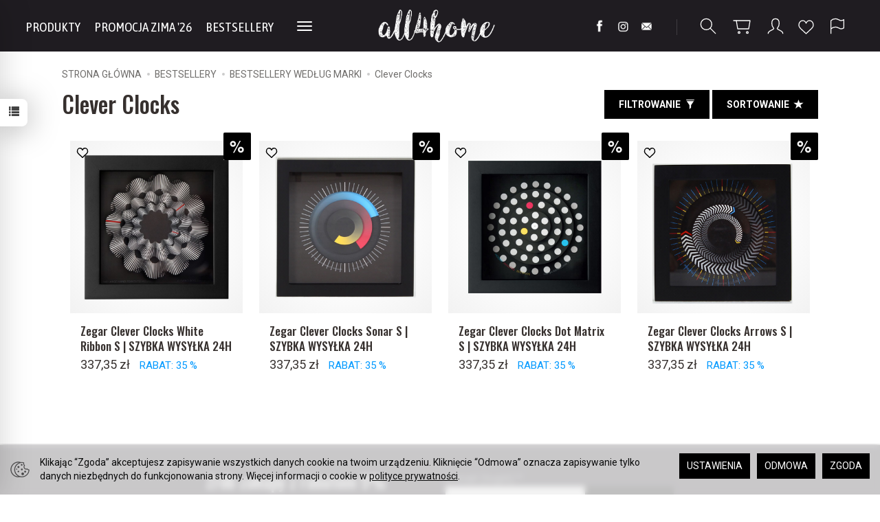

--- FILE ---
content_type: text/html; charset=utf-8
request_url: https://www.all4home.pl/category/wyprzedaz-wedlug-marki-clever-clocks
body_size: 26866
content:
<!DOCTYPE html>
<html lang="pl">
   <head>
      <meta name="viewport" content="width=device-width, initial-scale=1.0" />
      
      
      

      
      
      
       
      
      
      
      
      
      
      
      

      
      
      
      
      
      

      <meta http-equiv="Content-Type" content="text/html; charset=utf-8" />
<meta name="keywords" content="Clever Clocks, Wyposażenie domu i ogrodu, BESTSELLERY, BESTSELLERY WEDŁUG MARKI" />
<title>Clever Clocks  | All4home | Wyposażenie i dekoracja wnętrz | Twój luksusowy dom</title>
<link rel="canonical" href="https://www.all4home.pl/category/wyprzedaz-wedlug-marki-clever-clocks" />
      <link rel="preload" href="/bootstrap/fonts/glyphicons-halflings-regular.woff" as="font" crossorigin="anonymous">
      <link href="/bootstrap/css/bootstrap.min.css?v320" rel="preload" as="style">
      <link href="/bootstrap/css/bootstrap.min.css?v320" rel="stylesheet" type="text/css">
      <link href="/cache/css/c73388e8956cee40997d6b0371d52e21.css?lm=1767801462" rel="preload" as="style" />
<link href="/cache/css/c73388e8956cee40997d6b0371d52e21.css?lm=1767801462" rel="stylesheet" type="text/css" />
      
      <link rel="shortcut icon" type="image/x-icon" href="/favicon.ico" />
      
    <link href="https://fonts.googleapis.com/css2?family=Roboto:ital,wght@0,400;0,700;1,400;1,700&display=swap" rel="preload" as="style">
	<link href="https://fonts.googleapis.com/css2?family=Roboto:ital,wght@0,400;0,700;1,400;1,700&display=swap" rel="stylesheet" type="text/css">

<link href="https://fonts.googleapis.com/css2?family=Asap+Condensed&family=Oswald:wght@500&display=swap" rel="preload" as="style">
<link href="https://fonts.googleapis.com/css2?family=Asap+Condensed&family=Oswald:wght@500&display=swap" rel="stylesheet" type="text/css">


<!--[if IE 9]>
 <style type="text/css">
 select.form-control
 {
    padding-right: 0;
    background-image: none;
 }
 </style>
<![endif]-->







            <script type="text/javascript">
  window.dataLayer = window.dataLayer || [];
  function gtag(){dataLayer.push(arguments)};
</script>
  <script>
    
     gtag('consent', 'default', {
        'functionality_storage': 'granted',
        'personalization_storage': 'granted',
        'security_storage': 'granted',
        'analytics_storage': 'denied',      
        'ad_storage': 'denied',
        'ad_personalization': 'denied',
        'ad_user_data': 'denied',
        'wait_for_update': 500
    });
    
</script>
<script async src="https://www.googletagmanager.com/gtag/js?id=UA-39909290-1"></script>
<script>
  gtag('js', new Date());
  gtag('config', 'UA-39909290-1');
 </script>
 <script>
    gtag('config', 'AW-7963831793');
</script> 
  <script>
  
    gtag("event", "view_item_list", {
    currency: "PLN",
        items: [
            {
        item_id: "4000110S-M50",
        item_name: "Zegar Clever Clocks White Ribbon S | SZYBKA WYSYŁKA 24H",
        index: 0,
        item_brand: "Clever Clocks",
        item_category: "PRODUKTY",
item_category2: "DYWANY I DEKORACJE WNĘTRZ",
item_category3: "Budziki i zegary",
                price: 337.35,
              // Google Ads
        id: "4000110S-M50",
        google_business_vertical: "retail"
      },      {
        item_id: "4000080S-M50",
        item_name: "Zegar Clever Clocks Sonar S | SZYBKA WYSYŁKA 24H",
        index: 1,
        item_brand: "Clever Clocks",
        item_category: "PRODUKTY",
item_category2: "DYWANY I DEKORACJE WNĘTRZ",
item_category3: "Budziki i zegary",
                price: 337.35,
              // Google Ads
        id: "4000080S-M50",
        google_business_vertical: "retail"
      },      {
        item_id: "4000072S-M50",
        item_name: "Zegar Clever Clocks Dot Matrix S | SZYBKA WYSYŁKA 24H",
        index: 2,
        item_brand: "Clever Clocks",
        item_category: "PRODUKTY",
item_category2: "DYWANY I DEKORACJE WNĘTRZ",
item_category3: "Budziki i zegary",
                price: 337.35,
              // Google Ads
        id: "4000072S-M50",
        google_business_vertical: "retail"
      },      {
        item_id: "4000000S-M50",
        item_name: "Zegar Clever Clocks Arrows S | SZYBKA WYSYŁKA 24H",
        index: 3,
        item_brand: "Clever Clocks",
        item_category: "PRODUKTY",
item_category2: "DYWANY I DEKORACJE WNĘTRZ",
item_category3: "Budziki i zegary",
                price: 337.35,
              // Google Ads
        id: "4000000S-M50",
        google_business_vertical: "retail"
      }    ]
  });
  </script>

 
      

<noscript><img height="1" width="1" style="display:none" src="https://www.facebook.com/tr?id=756379931654787&ev=PageView&noscript=1" /></noscript><!-- Google Tag Manager -->
<script>(function(w,d,s,l,i){w[l]=w[l]||[];w[l].push({'gtm.start':
new Date().getTime(),event:'gtm.js'});var f=d.getElementsByTagName(s)[0],
j=d.createElement(s),dl=l!='dataLayer'?'&l='+l:'';j.async=true;j.src=
'https://www.googletagmanager.com/gtm.js?id='+i+dl;f.parentNode.insertBefore(j,f);
})(window,document,'script','dataLayer','GTM-5H8NXSS');</script>
<!-- End Google Tag Manager -->


<meta property="og:type" content="website" /><meta property="og:title" content="Clever Clocks" /><meta property="og:description" content="" /><meta property="og:url" content="https://www.all4home.pl/category/wyprzedaz-wedlug-marki-clever-clocks" /><meta property="og:image" content="https://www.all4home.pl/media/categories/thumbnail/big_770.webp?lm=1764574639" /><meta property="og:updated_time" content="1768677274" /> <script type="application/ld+json">
{
    "@context": "https://schema.org",
    "@graph": [
        {
            "@type": "Organization",
            "@id": "https://www.all4home.pl/#organization",
            "name": "ALL4HOME WYPOSAŻENIE WNĘTRZ",
            "description": "Szukasz markowych akcesoriów do wyposażenia domu Mamy dla Ciebie designerskie akcesoria łazienkowe i kuchenne, sprzęt AGD. Produkty Eva Solo, Zack, Brabantia.",
            "url": "https://www.all4home.pl",
            "sameAs": [
                "https://www.facebook.com/all4homeinteriordesign/",
                "https://www.instagram.com/all4home_interior_design/"
            ],
            "email": "biuro@all4home.pl",
            "contactPoint": {
                "@type": "ContactPoint",
                "telephone": "+48 12 346 24 89",
                "contactType": "customer support",
                "areaServed": [
                    "AT",
                    "BE",
                    "CZ",
                    "DK",
                    "EE",
                    "FR",
                    "DE",
                    "HU",
                    "IT",
                    "LV",
                    "LT",
                    "PL",
                    "SK",
                    "ES",
                    "SE",
                    "NL"
                ],
                "availableLanguage": [
                    "Polish",
                    "English"
                ]
            },
            "address": {
                "@type": "PostalAddress",
                "streetAddress": "Galicyjska 12",
                "addressLocality": "Michałowice",
                "postalCode": "32-091",
                "addressCountry": null
            },
            "logo": {
                "@type": "ImageObject",
                "url": "https://www.all4home.pl/images/frontend/theme/all4home2024/_editor/prod/e0c3dae93c8dc072ee3dfe504397b3fa.png",
                "width": 978,
                "height": 291
            }
        },
        {
            "@type": "WebSite",
            "@id": "https://www.all4home.pl/#website",
            "url": "https://www.all4home.pl",
            "name": "ALL4HOME WYPOSAŻENIE WNĘTRZ",
            "publisher": {
                "@id": "https://www.all4home.pl/#organization"
            }
        },
        {
            "@type": "WebPage",
            "@id": "https://www.all4home.pl/category/wyprzedaz-wedlug-marki-clever-clocks/#webpage",
            "name": "Clever Clocks  | All4home | Wyposażenie i dekoracja wnętrz | Twój luksusowy dom",
            "url": "https://www.all4home.pl/category/wyprzedaz-wedlug-marki-clever-clocks",
            "inLanguage": "pl",
            "isPartOf": {
                "@id": "https://www.all4home.pl/#website"
            },
            "publisher": {
                "@id": "https://www.all4home.pl/#organization"
            }
        },
        {
            "@type": "BreadcrumbList",
            "@id": "https://www.all4home.pl/category/wyprzedaz-wedlug-marki-clever-clocks/#breadcrumb",
            "itemListElement": [
                {
                    "@type": "ListItem",
                    "position": 1,
                    "name": "Strona główna",
                    "item": "https://www.all4home.pl"
                },
                {
                    "@type": "ListItem",
                    "position": 2,
                    "name": "BESTSELLERY",
                    "item": "https://www.all4home.pl/category/bestsellery"
                },
                {
                    "@type": "ListItem",
                    "position": 3,
                    "name": "BESTSELLERY WEDŁUG MARKI",
                    "item": "https://www.all4home.pl/category/bestsellery-wedlug-marki"
                },
                {
                    "@type": "ListItem",
                    "position": 4,
                    "name": "Clever Clocks",
                    "item": "https://www.all4home.pl/category/wyprzedaz-wedlug-marki-clever-clocks"
                }
            ]
        },
        {
            "@type": "ItemList",
            "@id": "https://www.all4home.pl/category/wyprzedaz-wedlug-marki-clever-clocks/#itemlist",
            "itemListElement": [
                {
                    "@type": "ListItem",
                    "position": 1,
                    "item": {
                        "@type": "Product",
                        "@id": "https://www.all4home.pl/zegar-clever-clocks-white-ribbon-s.html#product",
                        "name": "Zegar Clever Clocks White Ribbon S | SZYBKA WYSYŁKA 24H",
                        "url": "https://www.all4home.pl/zegar-clever-clocks-white-ribbon-s.html",
                        "image": [
                            "https://www.all4home.pl/media/products/261e42b39e233b7d06f91981b33c62d5/images/thumbnail/small_zegar-clever-clocks-ribbon-white.webp?lm=1764523968"
                        ],
                        "sku": "4000110S-M50",
                        "offers": {
                            "@type": "Offer",
                            "priceCurrency": "PLN",
                            "name": "Zegar Clever Clocks White Ribbon S | SZYBKA WYSYŁKA 24H",
                            "price": "337.35",
                            "url": "https://www.all4home.pl/zegar-clever-clocks-white-ribbon-s.html",
                            "priceValidUntil": "2026-01-31",
                            "sku": "4000110S-M50",
                            "availability": "https://schema.org/InStock",
                            "seller": {
                                "@id": "https://www.all4home.pl/#organization"
                            }
                        },
                        "description": "♥ BESTSELLER Z SZYBKĄ WYSYŁKĄ Zegar Ribbon amerykańskiej marki Clever Clocks. Unikalny projekt Douglasa Chalka.",
                        "category": "Budziki i zegary",
                        "brand": {
                            "@type": "Brand",
                            "name": "Clever Clocks"
                        }
                    }
                },
                {
                    "@type": "ListItem",
                    "position": 2,
                    "item": {
                        "@type": "Product",
                        "@id": "https://www.all4home.pl/zegar-clever-clocks-sonar-s.html#product",
                        "name": "Zegar Clever Clocks Sonar S | SZYBKA WYSYŁKA 24H",
                        "url": "https://www.all4home.pl/zegar-clever-clocks-sonar-s.html",
                        "image": [
                            "https://www.all4home.pl/media/products/a3311205e5de269947aa4de8ae3ebe33/images/thumbnail/small_zegar-cleverclocks-sonar-main.webp?lm=1764523957"
                        ],
                        "sku": "4000080S-M50",
                        "offers": {
                            "@type": "Offer",
                            "priceCurrency": "PLN",
                            "name": "Zegar Clever Clocks Sonar S | SZYBKA WYSYŁKA 24H",
                            "price": "337.35",
                            "url": "https://www.all4home.pl/zegar-clever-clocks-sonar-s.html",
                            "priceValidUntil": "2026-01-31",
                            "sku": "4000080S-M50",
                            "availability": "https://schema.org/InStock",
                            "seller": {
                                "@id": "https://www.all4home.pl/#organization"
                            }
                        },
                        "description": "♥ BESTSELLER Z SZYBKĄ WYSYŁKĄ Zegar Sonar amerykańskiej marki Clever Clocks. Unikalny projekt Douglasa Chalka.",
                        "category": "Budziki i zegary",
                        "brand": {
                            "@type": "Brand",
                            "name": "Clever Clocks"
                        }
                    }
                },
                {
                    "@type": "ListItem",
                    "position": 3,
                    "item": {
                        "@type": "Product",
                        "@id": "https://www.all4home.pl/zegar-clever-clocks-dot-matrix-s.html#product",
                        "name": "Zegar Clever Clocks Dot Matrix S | SZYBKA WYSYŁKA 24H",
                        "url": "https://www.all4home.pl/zegar-clever-clocks-dot-matrix-s.html",
                        "image": [
                            "https://www.all4home.pl/media/products/9028fce32ae938d178741a47638311dc/images/thumbnail/small_zegar-cleverclocks-dotmatrix-main.webp?lm=1764523979"
                        ],
                        "sku": "4000072S-M50",
                        "offers": {
                            "@type": "Offer",
                            "priceCurrency": "PLN",
                            "name": "Zegar Clever Clocks Dot Matrix S | SZYBKA WYSYŁKA 24H",
                            "price": "337.35",
                            "url": "https://www.all4home.pl/zegar-clever-clocks-dot-matrix-s.html",
                            "priceValidUntil": "2026-01-31",
                            "sku": "4000072S-M50",
                            "availability": "https://schema.org/InStock",
                            "seller": {
                                "@id": "https://www.all4home.pl/#organization"
                            }
                        },
                        "description": "♥ BESTSELLER Z SZYBKĄ WYSYŁKĄ Zegar Dot Matrix amerykańskiej marki Clever Clocks. Unikalny projekt Douglasa Chalka.",
                        "category": "Budziki i zegary",
                        "brand": {
                            "@type": "Brand",
                            "name": "Clever Clocks"
                        }
                    }
                },
                {
                    "@type": "ListItem",
                    "position": 4,
                    "item": {
                        "@type": "Product",
                        "@id": "https://www.all4home.pl/zegar-clever-clocks-arrows-s.html#product",
                        "name": "Zegar Clever Clocks Arrows S | SZYBKA WYSYŁKA 24H",
                        "url": "https://www.all4home.pl/zegar-clever-clocks-arrows-s.html",
                        "image": [
                            "https://www.all4home.pl/media/products/6d07a547e50bc70dbf0b31b85ded6c5b/images/thumbnail/small_cleverclocks-arrows-1.webp?lm=1764523928"
                        ],
                        "sku": "4000000S-M50",
                        "offers": {
                            "@type": "Offer",
                            "priceCurrency": "PLN",
                            "name": "Zegar Clever Clocks Arrows S | SZYBKA WYSYŁKA 24H",
                            "price": "337.35",
                            "url": "https://www.all4home.pl/zegar-clever-clocks-arrows-s.html",
                            "priceValidUntil": "2026-01-31",
                            "sku": "4000000S-M50",
                            "availability": "https://schema.org/InStock",
                            "seller": {
                                "@id": "https://www.all4home.pl/#organization"
                            }
                        },
                        "description": "♥ BESTSELLER Z SZYBKĄ WYSYŁKĄ Zegar Arrows amerykańskiej marki Clever Clocks. Unikalny projekt Douglasa Chalka.",
                        "category": "Budziki i zegary",
                        "brand": {
                            "@type": "Brand",
                            "name": "Clever Clocks"
                        }
                    }
                }
            ],
            "numberOfItems": 4
        }
    ]
}</script>
<script>

var ad_storage = 'denied';

var analytics_storage = 'denied';

var ad_personalization = "denied";

var ad_user_data = "denied";

var cookies_message_bar_hidden = 0;

const cookies = document.cookie.split("; ");

for (let i = 0; i < cookies.length; i++) {
  const cookie = cookies[i].split("=");
  
  if (cookie[0] === "cookies_google_analytics"){
    var cookies_google_analytics = cookie[1];                                
    
    if(cookies_google_analytics === 'true'){           
       var analytics_storage = "granted";
    }        
  }
  
  if (cookie[0] === "cookies_google_targeting"){
    
    var cookies_google_targeting = cookie[1];                        
            
    if(cookies_google_targeting === 'true'){            
        var ad_storage = "granted";
    }     
  }

 if (cookie[0] === "cookies_google_personalization"){
    
    var cookies_google_personalization = cookie[1];                        
            
    if(cookies_google_personalization === 'true'){            
        var ad_personalization = "granted";
    }     
  }

if (cookie[0] === "cookies_google_user_data"){
    
    var cookies_google_user_data = cookie[1];                        
            
    if(cookies_google_user_data === 'true'){            
        var ad_user_data = "granted";
    }     
  }

if (cookie[0] === "cookies_message_bar_hidden"){
    
    var cookies_message_bar_hidden = cookie[1];                        
            
    if(cookies_message_bar_hidden === 'true'){            
        var cookies_message_bar_hidden = 1;
    }     
  }

}

        
         if (cookies_message_bar_hidden == 1){
            gtag('consent', 'update', {
            'functionality_storage': 'granted',
            'personalization_storage': 'granted',
            'security_storage': 'granted',
            'analytics_storage': analytics_storage,      
            'ad_storage': ad_storage,
            'ad_personalization': ad_personalization,
            'ad_user_data': ad_user_data
        });
         }
    
    </script>   </head>
   <body>
      

<!-- Google Tag Manager (noscript) -->
<noscript><iframe src="https://www.googletagmanager.com/ns.html?id=GTM-5H8NXSS"
height="0" width="0" style="display:none;visibility:hidden"></iframe></noscript>
<!-- End Google Tag Manager (noscript) --><!-- Modal -->
<div class="modal fade" id="myWorningNewsletterPopUp" tabindex="-1" role="dialog" aria-labelledby="myModalLabel">
  <div class="modal-dialog" role="document">
      <button style="opacity:0.8; position: absolute;right: 10px;z-index: 1000000;font-size: 40px;" type="button" id="warning_close" class="close" data-dismiss="modal" aria-label="Close"><span  aria-hidden="true">&times;</span></button>
    <div class="modal-content" style="border: none; background: #ffffff  url('/uploads/picture/pl_PL/91e33da109a4f46109927063222f1bc7.jpg') no-repeat scroll center center / cover ; min-height: 600px;">     
      <div class="modal-body" style="padding:10px 20px 10px 20px; color:#ffffff">
        <div id="popup-content">           
                
        </div>
      </div>            
    </div>
  </div>
</div><style>
#myWorning{
    margin-top:7%;    
}    

#popup-content{
    padding:10px;
        
}

#captcha_form_popup img {
    width: 100% !important;
    height: 34px;
}

#newsletter-popup a{
    color: #ffffff;
}

@media (max-width: 768px) {
    
    #myWorningNewsletterPopUp .modal-body{
        padding:0px !important;
    }
    
}

@media (max-width: 500px) {
    
    #myWorningNewsletterPopUp .modal-body, #newsletter-popup{
        padding:0px !important;
    }

}



</style>


<!-- Modal -->
<div class="modal fade" id="chat-ai-modal" tabindex="-1" role="dialog" aria-labelledby="chat-ai-modalLabel" aria-hidden="true">
    <div class="modal-dialog">
        <div class="modal-content">
            <div id="chat-ai-feed"></div>
        </div>
    </div>
</div>




<div class="modal fade" id="ajax-login-form-modal" tabindex="-1" role="dialog" aria-hidden="false" aria-modal="true" aria-labelledby="login_ajax">
    <div class="modal-dialog">
        <div class="modal-content">       
            <div id="ajax-login-form"></div>    
        </div>

    </div>
</div>
<div id="sidebar">    
    <div id="sidebar-content" class="modal fade" tabindex="-1" role="dialog" aria-labelledby="sidebar-content-label">
        <div class="modal-dialog" role="document">
            <div class="modal-content">
                <div class="modal-header">
    <button type="button" class="close" data-dismiss="modal" aria-label="Zamknij"><span aria-hidden="true">&times;</span></button>
    <div class="h4 modal-title" id="recentyl-viewed-sidebar-label">Ostatnio przeglądane produkty</div>
</div>
<div id="product-tab-recentyl-viewed-sidebar" class="modal-body">    
</div>         




                        
                <div class="modal-header">
    <button type="button" class="close" data-dismiss="modal" aria-label="Zamknij"><span aria-hidden="true">&times;</span></button>
    <div class="h4 modal-title" id="observe-sidebar-label">Przechowalnia</div>
</div>
<div id="product-tab-observe-sidebar" class="modal-body">    
</div>         




                <div class="modal-header" style="padding: 0; min-height: 0; border: none;">
                    <button type="button" class="close" data-dismiss="modal" aria-label="Zamknij"><span aria-hidden="true">&times;</span></button>
                </div>
            </div>
        </div> 
    </div>
    <div id="sidebar-handle" class="closeBtn">
        <svg class="arror-icon" width="10" height="16" viewBox="0 0 5 8" fill="none" xmlns="http://www.w3.org/2000/svg"><path d="M1 1L4 4L1 7" stroke="currentColor" stroke-linecap="round" stroke-linejoin="round"/></svg>
        <span class="glyphicon glyphicon-list"></span>
    </div>
</div>



          <header>
    
<nav id="header-navbar"class="navbar navbar-fixed-top bg-menu">
    <div class="container">
        <div id="logo">
            <div>
                <a href="/" aria-label="Strona główna">
                    <img src="/images/frontend/theme/all4home2024/_editor/prod/e0c3dae93c8dc072ee3dfe504397b3fa.png" alt="Logo" />
                </a>
            </div>
        </div>
        <div id="navbar-buttons" class="btn-group pull-right">
                                    
<div class="social social-header">
    <div class="h5">Social media</div>
    <div class="space"></div>
    <div class="icons">
                    <a href="https://www.facebook.com/all4homeinteriordesign/" target="_blank" rel="noopener">
                <img class="top" src="/images/frontend/theme/watch/social/facebook.png" alt='Facebook' width="37" height="37"/>                            </a>
                                    
            <a href="https://www.instagram.com/all4home_interior_design/" target="_blank" rel="noopener">
                <img class="top" src="/images/frontend/theme/watch/social/instagram.png" alt='Instagram' width="37" height="37"/>                            </a>
                 
                                            
            <a href="/newsletter/add">
                <img class="top" src="/images/frontend/theme/watch/social/newsletter.png" alt='Newsletter' width="37" height="37"/>                            </a>
            </div>
</div> 
                        <button 
                id="nav-button-search" 
                type="button" 
                class="btn btn-navbar hidden-xs collapsed" 
                data-toggle="collapse" 
                data-target="#nav-search" 
                data-parent="#header-navbar" 
                aria-label="Szukaj"
            >
                <svg xmlns="http://www.w3.org/2000/svg" width="32px" height="32px" viewBox="0 0 24 24" stroke-width="1" stroke-linecap="round" stroke-linejoin="round" fill="none"><path d="M14.4121122,14.4121122 L20,20"/> <circle cx="10" cy="10" r="6"/> </svg>
            </button>
                            <button 
                    id="nav-button-shopping-cart" 
                    type="button" 
                    class="btn btn-navbar collapsed empty" 
                    data-toggle="collapse" 
                    data-target="#nav-shopping-cart"
                    data-parent="#header-navbar" 
                    data-menu-mobile-target="#modal-shopping-cart-container"
                    aria-label="Koszyk"
                >
                    <svg xmlns="http://www.w3.org/2000/svg" width="32px" height="32px" viewBox="0 0 24 24" stroke-width="1" stroke-linecap="round" stroke-linejoin="round" fill="none"><path d="M6 6h15l-1.5 9h-12z"/> <circle cx="9" cy="19" r="1"/> <circle cx="18" cy="19" r="1"/> <path d="M6 6H3"/> </svg>
                    <small class="quantity"></small>
                </button>
                        <button
                id="nav-button-user"
                type="button"
                class=" btn btn-navbar collapsed"
                data-toggle="collapse"
                data-target="#nav-user"
                data-parent="#header-navbar"
                data-menu-mobile-target="#modal-user"
                aria-label="Moje konto"
            >
                <svg xmlns="http://www.w3.org/2000/svg" width="32px" height="32px" viewBox="0 0 24 24" stroke-width="1" stroke-linecap="round" stroke-linejoin="round" fill="none"><path d="M4,20 C4,17 8,17 10,15 C11,14 8,14 8,9 C8,5.667 9.333,4 12,4 C14.667,4 16,5.667 16,9 C16,14 13,14 14,15 C16,17 20,17 20,20"/> </svg>
                <small class="login-status">&nbsp;</small>
            </button>
            
            <button
  id="nav-observe"
  type="button"
  class="btn btn-navbar hidden-xs collapsed"
  onclick="window.location.href='/user_data/productList/type/observe'"
   style="display:none" >
        <svg role="img" width="24px" height="24px" viewBox="0 0 24 24" xmlns="http://www.w3.org/2000/svg">
            <path d="M6.4592 1C3.44417 1 1 3.81598 1 7.28966C1 7.97227 1.09438 8.62947 1.26893 9.2449C1.71875 10.8309 2.96968 12.0161 4.1733 13.1426L11.5 20L18.8267 13.1426C20.0303 12.0161 21.2813 10.8309 21.7311 9.2449C21.9056 8.62947 22 7.97227 22 7.28966C22 3.81598 19.5558 1 16.5408 1C14.2698 1 12.3227 2.59762 11.5 4.87056C10.6773 2.59762 8.73018 1 6.4592 1Z"  stroke-width="1.3" stroke-linecap="round" stroke-linejoin="round" fill="none"></path>
        </svg>
</button>   
            <button
                id="nav-button-settings" 
                type="button"
                class="btn btn-navbar hidden-xs collapsed" 
                data-toggle="collapse"
                data-target="#nav-settings" 
                data-parent="#header-navbar"
                aria-label="Język i waluta"
            >
                <svg xmlns="http://www.w3.org/2000/svg" width="32px" height="32px" viewBox="0 0 24 24" stroke-width="1" stroke-linecap="round" stroke-linejoin="round" fill="none"><path d="M5 20v-5c1.333-1.333 3-2 5-2 3 0 4 2 6 2 1 0 2-.333 3-1V5c-1 .667-2 1-3 1-2 0-3-2-6-2-2 0-3.667.667-5 2v9"/></svg>
            </button>
        </div>
        <div class="navbar-header hidden-sm hidden-md hidden-lg">
            <button 
                id="nav-button-menu" 
                type="button" 
                class="navbar-toggle collapsed" 
                data-toggle="collapse" 
                data-target="#nav-menu" 
                data-parent="#header-navbar"
                data-menu-mobile-target="#modal-categories"
                aria-label="Rozwiń kategorie"
            >
                <span class="icon-bar"></span>
                <span class="icon-bar"></span>
                <span class="icon-bar"></span>
            </button>
            <button 
                id="nav-button-search-mobile" 
                class="btn btn-navbar collapsed pull-left"
                type="button" 
                data-toggle="collapse" 
                data-target="#nav-search"
                data-parent="#header-navbar"
                data-menu-mobile-target="#modal-search"
                aria-label="Szukaj"
            >
                <svg xmlns="http://www.w3.org/2000/svg" width="32px" height="32px" viewBox="0 0 24 24" stroke-width="1" stroke-linecap="round" stroke-linejoin="round" fill="none"><path d="M14.4121122,14.4121122 L20,20"/> <circle cx="10" cy="10" r="6"/></svg>
            </button>
        </div>
        <div id="nav-menu" class="navbar-collapse collapse clearfix">
            <ul class="nav navbar-nav horizontal-categories" style="visibility: hidden; height: 0">
    <li class="hidden-xs">
        <a href="/">Home</a>
    </li>
                                                    <li class="dropdown">
                    <a 
                        href="/category/produkty" 
                        class="dropdown-toggle category-link" 
                        data-hover="dropdown" 
                        data-toggle="dropdown"
                    >
                        PRODUKTY
                    </a>
                    <button
                        type="button"
                        class="btn btn-light hidden-sm hidden-md hidden-lg" 
                        data-toggle="dropdown"
                    >
                        <svg width="7" height="12" viewBox="0 0 7 12" fill="none" xmlns="http://www.w3.org/2000/svg"><path d="M1 1L6 6L1 11" stroke="currentColor" stroke-width="2" stroke-linecap="round" stroke-linejoin="round"/></svg>                        
                    </button>
                    <ul class="dropdown-menu">
                                                    <li >
                                <a href="/category/produkty-elektronika" class="category-link">ELEKTRONIKA I GAMING</a>
                                                            </li>
                                                    <li >
                                <a href="/category/produkty-markowy-sprzet-agd" class="category-link">SPRZĘT AGD</a>
                                                            </li>
                                                    <li >
                                <a href="/category/produkty-organizacja-kuchni" class="category-link">WYPOSAŻENIE KUCHNI</a>
                                                            </li>
                                                    <li >
                                <a href="/category/odkryj-produkty-gotowanie-garnki-patelnie-naczynia-zaaroodporne" class="category-link">GOTOWANIE I PIECZENIE</a>
                                                            </li>
                                                    <li >
                                <a href="/category/produkty-serwowanie-posilkow-i-napojow" class="category-link">SERWOWANIE POSIŁKÓW I NAPOJÓW</a>
                                                            </li>
                                                    <li >
                                <a href="/category/odkryj-produkty-akcesoria-do-baru" class="category-link">AKCESORIA DO BARU</a>
                                                            </li>
                                                    <li >
                                <a href="/category/produkty-organizacja-lazienki" class="category-link">WYPOSAŻENIE ŁAZIENKI</a>
                                                            </li>
                                                    <li >
                                <a href="/category/produkty-tekstylia-domowe" class="category-link">TEKSTYLIA DOMOWE</a>
                                                            </li>
                                                    <li >
                                <a href="/category/produkty-lampy-i-oswietlenie" class="category-link">LAMPY I OŚWIETLENIE</a>
                                                            </li>
                                                    <li >
                                <a href="/category/produkty-meble-do-domu" class="category-link">MEBLE DO DOMU</a>
                                                            </li>
                                                    <li >
                                <a href="/category/odkryj-produkty-pufy-i-siedziska" class="category-link">PUFY I SIEDZISKA</a>
                                                            </li>
                                                    <li >
                                <a href="/category/produkty-dekoracje-wnetrz" class="category-link">DYWANY I DEKORACJE WNĘTRZ</a>
                                                            </li>
                                                    <li >
                                <a href="/category/produkty-kosze-prasowanie-i-pranie" class="category-link">KOSZE PRANIE I SPRZĄTANIE</a>
                                                            </li>
                                                    <li >
                                <a href="/category/produkty-wejscie-do-domu-i-przedpokoj" class="category-link">WEJŚCIE I PRZEDPOKÓJ</a>
                                                            </li>
                                                    <li >
                                <a href="/category/produkty-produkty-ogrodowe" class="category-link">MEBLE OGRODOWE I AKCESORIA</a>
                                                            </li>
                                                    <li >
                                <a href="/category/odkryj-produkty-hamaki-i-akcesoria" class="category-link">HAMAKI I AKCESORIA</a>
                                                            </li>
                                                    <li >
                                <a href="/category/produkty-donice-do-domu-i-ogrodu" class="category-link">DONICE DO DOMU I OGRODU</a>
                                                            </li>
                                                    <li >
                                <a href="/category/elektronika-zwierzeta" class="category-link">AKCESORIA DLA ZWIERZĄT</a>
                                                            </li>
                                                    <li >
                                <a href="/category/produkty-produkty-fashion" class="category-link">PRODUKTY LIFESTYLE</a>
                                                            </li>
                                            </ul> 
                </li>
                     
                                                    <li class="dropdown">
                    <a 
                        href="/category/promocje" 
                        class="dropdown-toggle category-link" 
                        data-hover="dropdown" 
                        data-toggle="dropdown"
                    >
                        PROMOCJA ZIMA '26
                    </a>
                    <button
                        type="button"
                        class="btn btn-light hidden-sm hidden-md hidden-lg" 
                        data-toggle="dropdown"
                    >
                        <svg width="7" height="12" viewBox="0 0 7 12" fill="none" xmlns="http://www.w3.org/2000/svg"><path d="M1 1L6 6L1 11" stroke="currentColor" stroke-width="2" stroke-linecap="round" stroke-linejoin="round"/></svg>                        
                    </button>
                    <ul class="dropdown-menu">
                                                    <li >
                                <a href="/category/promocje-demeyere-rabat-28" class="category-link">GARNKI I PATELNIE DEMEYERE | RABAT 25%</a>
                                                            </li>
                                                    <li >
                                <a href="/category/promocje-akcesoria-kuchenne-zwilling" class="category-link">AKCESORIA KUCHENNE ZWILLING | RABAT DO 28%</a>
                                                            </li>
                                                    <li >
                                <a href="/category/promocje-garnki-i-patelnie-berghoff-helix-rabat-do-10" class="category-link">GARNKI I PATELNIE BERGHOFF HELIX | RABAT DO 10%</a>
                                                            </li>
                                                    <li >
                                <a href="/category/promocje-produkty-brabantia" class="category-link">PRODUKTY BRABANTIA | RABAT DO 27%</a>
                                                            </li>
                                                    <li >
                                <a href="/category/promocje-produkty-zone-denmark-rabat-do-20" class="category-link">PRODUKTY ZONE DENMARK | RABAT DO 20%</a>
                                                            </li>
                                                    <li >
                                <a href="/category/eva-solo-promocja" class="category-link">DODATKI DO DOMU EVA SOLO | RABAT DO 20%</a>
                                                            </li>
                                                    <li >
                                <a href="/category/promocje-promocja-eva-solo-winter-hygge" class="category-link">PROMOCJA EVA SOLO WINTER HYGGE</a>
                                                            </li>
                                                    <li >
                                <a href="/category/zack-promocja" class="category-link">AKCESORIA ŁAZIENKOWE ZACK | RABAT DO 35%</a>
                                                            </li>
                                                    <li >
                                <a href="/category/aquanova-promocja" class="category-link">AKCESORIA ŁAZIENKOWE AQUANOVA | RABAT DO 35%</a>
                                                            </li>
                                                    <li >
                                <a href="/category/rabaty-super-rabaty-35" class="category-link">SUPER OKAZJE | RABAT 35%</a>
                                                            </li>
                                            </ul> 
                </li>
                     
                                                    <li class="dropdown">
                    <a 
                        href="/category/bestsellery" 
                        class="dropdown-toggle category-link" 
                        data-hover="dropdown" 
                        data-toggle="dropdown"
                    >
                        BESTSELLERY
                    </a>
                    <button
                        type="button"
                        class="btn btn-light hidden-sm hidden-md hidden-lg" 
                        data-toggle="dropdown"
                    >
                        <svg width="7" height="12" viewBox="0 0 7 12" fill="none" xmlns="http://www.w3.org/2000/svg"><path d="M1 1L6 6L1 11" stroke="currentColor" stroke-width="2" stroke-linecap="round" stroke-linejoin="round"/></svg>                        
                    </button>
                    <ul class="dropdown-menu">
                                                    <li >
                                <a href="/category/bestsellery-wedlug-produktu" class="category-link">BESTSELLERY WEDŁUG PRODUKTU</a>
                                                            </li>
                                                    <li >
                                <a href="/category/bestsellery-wedlug-marki" class="category-link">BESTSELLERY WEDŁUG MARKI</a>
                                                            </li>
                                            </ul> 
                </li>
                     
                                                    <li class="dropdown">
                    <a 
                        href="/category/polecane-kolekcje" 
                        class="dropdown-toggle category-link" 
                        data-hover="dropdown" 
                        data-toggle="dropdown"
                    >
                        POLECANE
                    </a>
                    <button
                        type="button"
                        class="btn btn-light hidden-sm hidden-md hidden-lg" 
                        data-toggle="dropdown"
                    >
                        <svg width="7" height="12" viewBox="0 0 7 12" fill="none" xmlns="http://www.w3.org/2000/svg"><path d="M1 1L6 6L1 11" stroke="currentColor" stroke-width="2" stroke-linecap="round" stroke-linejoin="round"/></svg>                        
                    </button>
                    <ul class="dropdown-menu">
                                                    <li >
                                <a href="/category/polecane-dla-ciebie-porcelana-eva-solo-legio-nova" class="category-link">PORCELANA EVA SOLO LEGIO NOVA</a>
                                                            </li>
                                                    <li >
                                <a href="/category/polecane-dla-ciebie-porcelana-eva-solo-nordic-kitchen" class="category-link">PORCELANA EVA SOLO NORDIC KITCHEN</a>
                                                            </li>
                                                    <li >
                                <a href="/category/polecane-dla-ciebie-akcesoria-lazienkowe-zack" class="category-link">AKCESORIA ŁAZIENKOWE ZACK</a>
                                                            </li>
                                                    <li >
                                <a href="/category/polecane-dla-ciebie-akcesoria-lazienkowe-aquanova" class="category-link">AKCESORIA ŁAZIENKOWE AQUANOVA</a>
                                                            </li>
                                                    <li >
                                <a href="/category/polecane-dla-ciebie-pufy-fatboy" class="category-link">PUFY I SIEDZISKA FATBOY</a>
                                                            </li>
                                                    <li >
                                <a href="/category/polecane-kolekcje-hermetyczne-pojemniki-kuchenne-zwilling-fresh-save" class="category-link">POJEMNIKI ZWILLING FRESH & SAVE</a>
                                                            </li>
                                                    <li >
                                <a href="/category/polecane-butelki-na-napoje-casa-bugatti-b-bottles" class="category-link">BUTELKI NA NAPOJE CASA BUGATTI B BOTTLES</a>
                                                            </li>
                                                    <li >
                                <a href="/category/polecane-dla-ciebie-hamaki-fatboy-headdemock" class="category-link">HAMAKI FATBOY HEADDEMOCK</a>
                                                            </li>
                                            </ul> 
                </li>
                     
                                                    <li class="dropdown">
                    <a 
                        href="/category/prezenty" 
                        class="dropdown-toggle category-link" 
                        data-hover="dropdown" 
                        data-toggle="dropdown"
                    >
                        PREZENTY
                    </a>
                    <button
                        type="button"
                        class="btn btn-light hidden-sm hidden-md hidden-lg" 
                        data-toggle="dropdown"
                    >
                        <svg width="7" height="12" viewBox="0 0 7 12" fill="none" xmlns="http://www.w3.org/2000/svg"><path d="M1 1L6 6L1 11" stroke="currentColor" stroke-width="2" stroke-linecap="round" stroke-linejoin="round"/></svg>                        
                    </button>
                    <ul class="dropdown-menu">
                                                    <li >
                                <a href="/category/prezenty-akcesoria-do-wina-alkoholi-eva-solo" class="category-link">AKCESORIA DO ALKOHOLI EVA SOLO</a>
                                                            </li>
                                                    <li >
                                <a href="/category/prezenty-akcesoria-do-manicure-zwilling" class="category-link">AKCESORIA DO MANICURE ZWILLING</a>
                                                            </li>
                                                    <li >
                                <a href="/category/prezenty-albumy-i-ramki-na-zdjecia" class="category-link">ALBUMY I RAMKI NA ZDJĘCIA</a>
                                                            </li>
                                                    <li >
                                <a href="/category/prezenty-gry-i-puzzle" class="category-link">GRY I PUZZLE PRINTWORKS</a>
                                                            </li>
                                                    <li >
                                <a href="/category/prezenty-produkty-beauty-geske" class="category-link">PRODUKTY BEAUTY GESKE</a>
                                                            </li>
                                                    <li >
                                <a href="/category/prezenty-smartringi-colmi" class="category-link">SMARTRINGI COLMI</a>
                                                            </li>
                                                    <li >
                                <a href="/category/prezenty-zestawy-prezentowe" class="category-link">ZESTAWY PREZENTOWE</a>
                                                            </li>
                                            </ul> 
                </li>
                     
          
    
    
</ul>




        </div>
        <div class="navbar-dropdown">
            <div id="nav-shopping-cart" class="navbar-collapse collapse">
                    <div class="shopping-cart clearfix">
            <div class="text-right">Twój koszyk jest pusty</div>
    </div>





            </div>
            <div id="nav-user" class="navbar-collapse collapseV2 hidden-xs">
                <div class="nav-user-content">
                        <div class="user-content">
        <button class="btn btn-primary" data-action="ajax-login-button">Zaloguj</button>
        <div class="user-options-text text-muted hidden-xs">Nie masz jeszcze konta?</div>
        <a class="btn btn-light" href="https://www.all4home.pl/user/createAccount" rel="nofollow">Załóż konto</a>    
    </div>

<div class="user-settings hidden-sm hidden-md hidden-lg">
    <div class="nav-setting-content">
    <p class="title-settings">
        Język  
    </p>
    <div class="dropdown dropdown-language">
        <button class="btn btn-light dropdown-toggle" type="button" id="dropdownLanguageButton_5lcp" data-toggle="dropdown" aria-haspopup="true" aria-expanded="false">
            <span>
                                    <img class="img-responsive" src="/uploads/stLanguagePlugin/1566c080cf8049d5cb86b18b7a610b16.png" alt="Wersja językowa Polska" />
                                Polska
            </span>
            <span class="caret"></span>
        </button>
        <div class="dropdown-menu-slide" aria-labelledby="dropdownLanguageButton_5lcp">
            <ul class="dropdown-menu-slide-inner">
                                                        
                                                            <li>
                            <a class="dropdown-item" href="https://www.all4home.store/category/en/wyprzedaz-wedlug-marki-clever-clocks" rel="nofollow">
                                                                    <img class="img-responsive" src="/uploads/stLanguagePlugin/1dcf507142e7f2c1453d9ef1ccd8649a.png" alt="Wersja językowa English" />
                                                                English
                            </a>
                        </li>
                                        
                            </ul>
        </div>
    </div>
</div>
    <div class="nav-setting-content">
    <p class="title-settings">
        Waluta
    </p>
    <div class="dropdown dropdown-currency">
        <button class="btn btn-light dropdown-toggle" type="button" id="dropdownCurrencyButton" data-toggle="dropdown" aria-haspopup="true" aria-expanded="false">
            <span>PLN</span>
            <span class="caret"></span>
        </button>
        <div class="dropdown-menu-slide" aria-labelledby="dropdownCurrencyButton">
            <ul class="dropdown-menu-slide-inner">
                                                        
                                                            <li>
                            <a class="dropdown-item" href="/currency/change/currency/8" rel="nofollow">EUR</a>
                        </li>
                                        
                            </ul>
        </div>
    </div>
</div>
</div>


                </div>
            </div>
            <div id="nav-settings" class="hidden-xs navbar-collapse collapseV2"><div class="nav-settings-content"><div class="nav-setting-content">
    <p class="title-settings">
        Język  
    </p>
    <div class="dropdown dropdown-language">
        <button class="btn btn-light dropdown-toggle" type="button" id="dropdownLanguageButton_ajwd" data-toggle="dropdown" aria-haspopup="true" aria-expanded="false">
            <span>
                                    <img class="img-responsive" src="/uploads/stLanguagePlugin/1566c080cf8049d5cb86b18b7a610b16.png" alt="Wersja językowa Polska" />
                                Polska
            </span>
            <span class="caret"></span>
        </button>
        <div class="dropdown-menu-slide" aria-labelledby="dropdownLanguageButton_ajwd">
            <ul class="dropdown-menu-slide-inner">
                                                        
                                                            <li>
                            <a class="dropdown-item" href="https://www.all4home.store/category/en/wyprzedaz-wedlug-marki-clever-clocks" rel="nofollow">
                                                                    <img class="img-responsive" src="/uploads/stLanguagePlugin/1dcf507142e7f2c1453d9ef1ccd8649a.png" alt="Wersja językowa English" />
                                                                English
                            </a>
                        </li>
                                        
                            </ul>
        </div>
    </div>
</div><div class="nav-setting-content">
    <p class="title-settings">
        Waluta
    </p>
    <div class="dropdown dropdown-currency">
        <button class="btn btn-light dropdown-toggle" type="button" id="dropdownCurrencyButton" data-toggle="dropdown" aria-haspopup="true" aria-expanded="false">
            <span>PLN</span>
            <span class="caret"></span>
        </button>
        <div class="dropdown-menu-slide" aria-labelledby="dropdownCurrencyButton">
            <ul class="dropdown-menu-slide-inner">
                                                        
                                                            <li>
                            <a class="dropdown-item" href="/currency/change/currency/8" rel="nofollow">EUR</a>
                        </li>
                                        
                            </ul>
        </div>
    </div>
</div></div></div>
            <div id="nav-search" class="navbar-collapse hidden-xs">
                <div class="nav-search-content">
                    <div class="h4 search-title">Wyszukiwanie produktów</div>
                    
<form action="/product/search" class="form-inline search" method="get">
    <div class="input-group">
        <label class="sr-only" for="search-z9ts">Wyszukaj</label>
        <input id="search-z9ts" type="search" autocomplete="off" class="form-control" name="query" value="" placeholder='Czego dzisiaj szukasz?' />
        <span class="input-group-btn">
            <button class="btn btn-primary" type="submit" aria-label="Wyszukaj">
                <span class="glyphicon glyphicon-search"></span>
            </button>
        </span>                                
    </div>
</form>






                </div>
            </div>
        </div>
    </div>
</nav>
</header>

<div id="one-column-layout">
	<main>
		 		
							
		 		
		<div class="container-wide">
		 
			
			 		
				<ol class="breadcrumb hidden-xs">
    <li><a itemprop="item" href="https://www.all4home.pl/"><span>STRONA GŁÓWNA</span></a></li>
            <li>
                        <a href="https://www.all4home.pl/category/bestsellery"><span>BESTSELLERY</span></a>
                    </li>
            <li>
                        <a href="https://www.all4home.pl/category/bestsellery-wedlug-marki"><span>BESTSELLERY WEDŁUG MARKI</span></a>
                    </li>
            <li>
                        <a href="https://www.all4home.pl/category/wyprzedaz-wedlug-marki-clever-clocks"><span>Clever Clocks</span></a>
                    </li>
    </ol>




			  

			


        <div id="product-filter-modal" class="modal fade" tabindex="-1" role="dialog" aria-hidden="true">
      <div class="modal-dialog modal-sm">
        <div class="modal-content">
            <div class="modal-header">
                <button type="button" class="close show-products" aria-label="Close"><span aria-hidden="true">&times;</span></button>
                <div class="modal-title h4">Filtr produktów</div>
            </div>
            <div class="modal-body"><div class="product-filter-container"></div></div>
                <div class="modal-footer">
                                        <a class="btn btn-primary show-products" href="#">Pokaż produkty</a>
                </div>        
        </div>
      </div>
    </div>
    
      
     


			<div >
    <div id="product-navbar">
        <h1>Clever Clocks</h1>
    </div>

    
    
                
            <div class="category-line"></div>
    
    <div class="sort pull-right">
                <div class="btn-group hidden-sm hidden-xs">
            <div id="producer-filter" class="hidden"><form class="product-attribute-filter-container" action="/product/filter/category_id/770" method="post">
   <div class="filter-title">Marka</div>

      <div class="form-group text-filter">
         <input type="hidden" name="fields" value="producer">
         <select name="product_filter[producer]" class="form-control producer-select" aria-label='Lista producentów'>
            <option value="">Wszyscy producenci</option>
                                             <option value="162">Clever Clocks</option>
                                    </select>
      </div>
        
          
</form>



</div>
        </div>
        <button id="btn-product-filter" type="button" class="btn btn-default btn-group hidden-xs hidden-sm hidden-md hidden-lg btn-round" data-toggle="modal" data-target="#product-filter-modal" aria-label="<b>FILTROWANIE</b>">
            <span class="hidden-xs"><b>FILTROWANIE</b></span>
            <span class="glyphicon glyphicon-filter"></span>
        </button>
                
<div class="btn-group btn-product-order-by btn-list-sort">
    <button id="sortBtn" type="button" class="btn btn-default dropdown-toggle" data-toggle="dropdown" aria-expanded="false" style="text-transform: none" aria-label="<b>SORTOWANIE</b>">
        <span class="hidden-xs"><b>SORTOWANIE</b></span>
                    <span class="glyphicon glyphicon glyphicon-star"></span>
            </button>
    <ul class="dropdown-menu" aria-labelledby="sortBtn">
                                    
                                    <li>
                        <a href="/category/wyprzedaz-wedlug-marki-clever-clocks/1/long/name/desc/0" rel="nofollow">
                                                            <span class="glyphicon glyphicon glyphicon-signal mirror-icon"></span>
                                                
                            Z-A
                        </a>
                    </li>
                                                    <li>        
                        <a href="/category/wyprzedaz-wedlug-marki-clever-clocks/1/long/name/asc/0" rel="nofollow">
                                                            <span class="glyphicon glyphicon glyphicon-signal"></span>
                                                
                            A-Z
                        </a>
                    </li>
                                                                
                                    <li>
                        <a href="/category/wyprzedaz-wedlug-marki-clever-clocks/1/long/price/desc/0" rel="nofollow">
                                                            <span class="glyphicon glyphicon glyphicon-arrow-down"></span>
                                                
                            Najdroższe
                        </a>
                    </li>
                                                    <li>        
                        <a href="/category/wyprzedaz-wedlug-marki-clever-clocks/1/long/price/asc/0" rel="nofollow">
                                                            <span class="glyphicon glyphicon glyphicon-arrow-up"></span>
                                                
                            Najtańsze
                        </a>
                    </li>
                                                                
                                    <li class="active">
                        <a href="/category/wyprzedaz-wedlug-marki-clever-clocks/1/long/created_at/desc/0" rel="nofollow">
                                                            <span class="glyphicon glyphicon glyphicon-star"></span>
                                                
                            Najnowsze
                        </a>
                    </li>
                                                        </ul>
</div> 
    </div>

    <div class="clearfix"></div>

    <div class="product-list clearfix" data-equalizer>
                    
            
            
                        
            
<div id="full-list" class="product-list full-list grid-wrapper grid-xs-1 grid-sm-3 grid-md-4" data-equalizer>
            <div class="product thumbnail clearfix">
        
                        <div class="product-observe observe-no" data-product-observe="23129">
                <svg width="23" height="21" viewBox="0 0 23 21" xmlns="http://www.w3.org/2000/svg">
                    <path d="M6.4592 1C3.44417 1 1 3.81598 1 7.28966C1 7.97227 1.09438 8.62947 1.26893 9.2449C1.71875 10.8309 2.96968 12.0161 4.1733 13.1426L11.5 20L18.8267 13.1426C20.0303 12.0161 21.2813 10.8309 21.7311 9.2449C21.9056 8.62947 22 7.97227 22 7.28966C22 3.81598 19.5558 1 16.5408 1C14.2698 1 12.3227 2.59762 11.5 4.87056C10.6773 2.59762 8.73018 1 6.4592 1Z" stroke-width="2" stroke-linejoin="round"/>
                </svg>
            </div>
                    
            <div class="pg_label">
                                    <a href="/zegar-clever-clocks-white-ribbon-s.html"><img src="/uploads/product_group/promo-tag.jpg" class="group_label" alt="PROMOCJE | Inne" /></a>
                            </div>
            <div data-equalizer-watch="image"><div class="image"><a href="/zegar-clever-clocks-white-ribbon-s.html"><img alt="Zegar Clever Clocks White Ribbon S | SZYBKA WYSYŁKA 24H" width="400" height="400" src="/media/products/261e42b39e233b7d06f91981b33c62d5/images/thumbnail/small_zegar-clever-clocks-ribbon-white.webp?lm=1764523968" /></a></div></div>            <div class="caption clearfix text-left">
                <div class="clearfix" data-equalizer-watch="caption">
                    <p class="name"><a href="/zegar-clever-clocks-white-ribbon-s.html" class="product_name">Zegar Clever Clocks White Ribbon S | SZYBKA WYSYŁKA 24H</a></p>                                                                                                    <div class="box-price">
                                                                                    <div class="price nowrap">337,35 zł</div>
                                                                                                                                    <div class="discount">RABAT: 35 %</div>
                                            </div>
                </div>

                <div class="product-shopping-cart">
                                                                                </div>
            </div>
        </div>
            <div class="product thumbnail clearfix">
        
                        <div class="product-observe observe-no" data-product-observe="23128">
                <svg width="23" height="21" viewBox="0 0 23 21" xmlns="http://www.w3.org/2000/svg">
                    <path d="M6.4592 1C3.44417 1 1 3.81598 1 7.28966C1 7.97227 1.09438 8.62947 1.26893 9.2449C1.71875 10.8309 2.96968 12.0161 4.1733 13.1426L11.5 20L18.8267 13.1426C20.0303 12.0161 21.2813 10.8309 21.7311 9.2449C21.9056 8.62947 22 7.97227 22 7.28966C22 3.81598 19.5558 1 16.5408 1C14.2698 1 12.3227 2.59762 11.5 4.87056C10.6773 2.59762 8.73018 1 6.4592 1Z" stroke-width="2" stroke-linejoin="round"/>
                </svg>
            </div>
                    
            <div class="pg_label">
                                    <a href="/zegar-clever-clocks-sonar-s.html"><img src="/uploads/product_group/promo-tag.jpg" class="group_label" alt="PROMOCJE | Inne" /></a>
                            </div>
            <div data-equalizer-watch="image"><div class="image"><a href="/zegar-clever-clocks-sonar-s.html"><img alt="Zegar Clever Clocks Sonar S | SZYBKA WYSYŁKA 24H" width="400" height="400" src="/media/products/a3311205e5de269947aa4de8ae3ebe33/images/thumbnail/small_zegar-cleverclocks-sonar-main.webp?lm=1764523957" /></a></div></div>            <div class="caption clearfix text-left">
                <div class="clearfix" data-equalizer-watch="caption">
                    <p class="name"><a href="/zegar-clever-clocks-sonar-s.html" class="product_name">Zegar Clever Clocks Sonar S | SZYBKA WYSYŁKA 24H</a></p>                                                                                                    <div class="box-price">
                                                                                    <div class="price nowrap">337,35 zł</div>
                                                                                                                                    <div class="discount">RABAT: 35 %</div>
                                            </div>
                </div>

                <div class="product-shopping-cart">
                                                                                </div>
            </div>
        </div>
            <div class="product thumbnail clearfix">
        
                        <div class="product-observe observe-no" data-product-observe="23126">
                <svg width="23" height="21" viewBox="0 0 23 21" xmlns="http://www.w3.org/2000/svg">
                    <path d="M6.4592 1C3.44417 1 1 3.81598 1 7.28966C1 7.97227 1.09438 8.62947 1.26893 9.2449C1.71875 10.8309 2.96968 12.0161 4.1733 13.1426L11.5 20L18.8267 13.1426C20.0303 12.0161 21.2813 10.8309 21.7311 9.2449C21.9056 8.62947 22 7.97227 22 7.28966C22 3.81598 19.5558 1 16.5408 1C14.2698 1 12.3227 2.59762 11.5 4.87056C10.6773 2.59762 8.73018 1 6.4592 1Z" stroke-width="2" stroke-linejoin="round"/>
                </svg>
            </div>
                    
            <div class="pg_label">
                                    <a href="/zegar-clever-clocks-dot-matrix-s.html"><img src="/uploads/product_group/promo-tag.jpg" class="group_label" alt="PROMOCJE | Inne" /></a>
                            </div>
            <div data-equalizer-watch="image"><div class="image"><a href="/zegar-clever-clocks-dot-matrix-s.html"><img alt="Zegar Clever Clocks Dot Matrix S | SZYBKA WYSYŁKA 24H" width="400" height="400" src="/media/products/9028fce32ae938d178741a47638311dc/images/thumbnail/small_zegar-cleverclocks-dotmatrix-main.webp?lm=1764523979" /></a></div></div>            <div class="caption clearfix text-left">
                <div class="clearfix" data-equalizer-watch="caption">
                    <p class="name"><a href="/zegar-clever-clocks-dot-matrix-s.html" class="product_name">Zegar Clever Clocks Dot Matrix S | SZYBKA WYSYŁKA 24H</a></p>                                                                                                    <div class="box-price">
                                                                                    <div class="price nowrap">337,35 zł</div>
                                                                                                                                    <div class="discount">RABAT: 35 %</div>
                                            </div>
                </div>

                <div class="product-shopping-cart">
                                                                                </div>
            </div>
        </div>
            <div class="product thumbnail clearfix">
        
                        <div class="product-observe observe-no" data-product-observe="23124">
                <svg width="23" height="21" viewBox="0 0 23 21" xmlns="http://www.w3.org/2000/svg">
                    <path d="M6.4592 1C3.44417 1 1 3.81598 1 7.28966C1 7.97227 1.09438 8.62947 1.26893 9.2449C1.71875 10.8309 2.96968 12.0161 4.1733 13.1426L11.5 20L18.8267 13.1426C20.0303 12.0161 21.2813 10.8309 21.7311 9.2449C21.9056 8.62947 22 7.97227 22 7.28966C22 3.81598 19.5558 1 16.5408 1C14.2698 1 12.3227 2.59762 11.5 4.87056C10.6773 2.59762 8.73018 1 6.4592 1Z" stroke-width="2" stroke-linejoin="round"/>
                </svg>
            </div>
                    
            <div class="pg_label">
                                    <a href="/zegar-clever-clocks-arrows-s.html"><img src="/uploads/product_group/promo-tag.jpg" class="group_label" alt="PROMOCJE | Inne" /></a>
                            </div>
            <div data-equalizer-watch="image"><div class="image"><a href="/zegar-clever-clocks-arrows-s.html"><img alt="Zegar Clever Clocks Arrows S | SZYBKA WYSYŁKA 24H" width="400" height="400" src="/media/products/6d07a547e50bc70dbf0b31b85ded6c5b/images/thumbnail/small_cleverclocks-arrows-1.webp?lm=1764523928" /></a></div></div>            <div class="caption clearfix text-left">
                <div class="clearfix" data-equalizer-watch="caption">
                    <p class="name"><a href="/zegar-clever-clocks-arrows-s.html" class="product_name">Zegar Clever Clocks Arrows S | SZYBKA WYSYŁKA 24H</a></p>                                                                                                    <div class="box-price">
                                                                                    <div class="price nowrap">337,35 zł</div>
                                                                                                                                    <div class="discount">RABAT: 35 %</div>
                                            </div>
                </div>

                <div class="product-shopping-cart">
                                                                                </div>
            </div>
        </div>
    </div>
            
                        </div>
    
                  

</div>





		</div> 
	</main>
    <footer>
	    
<div id="newsletter">
    <div class="text">
        <div class="h5">Zrób zakupy z rabatem 5%</div>
        <div><!--[mode:tiny]--><p>Pobierz kod rabatowy i otrzymaj darmową<br />prenumeratę miesięcznika Design Mag</p></div>
    </div>
    <form class="st_form_ver6" method="post" action="/newsletter/add">
    <label class="control-label" for="email">E-mail (login)</label>
    <span class="required-mark" aria-hidden="true">*</span>
        <div class="input-group">
            <input type="text" name="newsletter[email]" id="email" value="" class="form-control" aria-required="true" />                         
            <input type="hidden" name="newsletter[privacy]" id="newsletter_privacy" value="1" />
            <input type="hidden" name="newsletter[new_user]" id="newsletter_new_user" value="" />
            <span class="input-group-btn">
                <input type="submit" name="commit" value="POBIERZ KOD" class="btn btn-primary" />    
            </span>                                
        </div>
    </form>
</div>
<div class="navbar navbar-default clearfix">
    <div class="container">
        <div id="accordion_footer" class="panel-group row">
            <div class="col-xs-12 col-sm-9">
                <div class="row">
                    
                    	<div class="foot-group list-group col-xs-12 col-sm-3">
		<div class="list-group-item-heading h5">
	<a data-toggle="collapse" data-parent="#accordion_footer" href="#collapse_1">Informacje prawne <span class="caret hidden-sm hidden-md hidden-lg"></span></a>
</div>  
<div id="collapse_1" class="list-group collapse">
                 
        <a href="/webpage/general-od-25-12-2104.html">Regulamin zakupów</a>
        
                 
        <a href="/webpage/polityka-prywatnosci-all4home.html">Polityka prywatności</a>
        
                 
        <a href="/webpage/general1.html">Odstąpienie od umowy</a>
        
      
    
</div>                                 
	</div>
	<div class="foot-group list-group col-xs-12 col-sm-3">
		<div class="list-group-item-heading h5">
	<a data-toggle="collapse" data-parent="#accordion_footer" href="#collapse_8">Dostawa i płatności <span class="caret hidden-sm hidden-md hidden-lg"></span></a>
</div>  
<div id="collapse_8" class="list-group collapse">
                 
        <a href="/webpage/dostawa.html">Dostawa kurierska</a>
        
                 
        <a href="/webpage/rabaty.html">Rabaty wartościowe</a>
        
                 
        <a href="/webpage/platnosci.html">Formy płatności</a>
        
                 
        <a href="/webpage/kupuj-na-raty-z-paypo.html">Kupuj na raty z PayPo</a>
        
                 
        <a href="/webpage/kupuj-na-raty-0-z-payu.html">Kupuj na Raty 0% z PayU</a>
        
      
    
</div>                                 
	</div>
	<div class="foot-group list-group col-xs-12 col-sm-3">
		<div class="list-group-item-heading h5">
	<a data-toggle="collapse" data-parent="#accordion_footer" href="#collapse_12">Poznaj nas <span class="caret hidden-sm hidden-md hidden-lg"></span></a>
</div>  
<div id="collapse_12" class="list-group collapse">
                 
        <a href="/webpage/o-nas.html">Więcej o nas</a>
        
                 
        <a href="https://www.all4home.pl/blog">Design Mag</a>
        
                 
        <a href="/contact">Kontakt</a>
        
      
    
</div>                                 
	</div>
	<div class="foot-group list-group col-xs-12 col-sm-3 visible-xs">
		<div class="list-group-item-heading h5"><a href="/webpage/kontakt-i-wspolpraca.html">Kontakt</a></div>
	</div>

                </div>
            </div>
                            <div class="list-group col-xs-12 col-sm-3 pull-right">
                            
<div class="social social-footer">
    <div class="h5">Social media</div>
    <div class="space"></div>
    <div class="icons">
                    <a href="https://www.facebook.com/all4homeinteriordesign/" target="_blank" rel="noopener">
                                <img class="bottom" src="/images/frontend/theme/bianco/social/facebook-white.png" alt='Facebook' width="37" height="37"/>
                <span class="txt">Facebook</span>            </a>
                                    
            <a href="https://www.instagram.com/all4home_interior_design/" target="_blank" rel="noopener">
                                <img class="bottom" src="/images/frontend/theme/bianco/social/instagram-white.png" alt='Instagram' width="37" height="37"/>
                <span class="txt">Instagram</span>            </a>
                 
                                            
            <a href="/newsletter/add">
                                <img class="bottom" src="/images/frontend/theme/bianco/social/newsletter-white.png" alt='Newsletter' width="37" height="37"/>
                <span class="txt">Newsletter</span>            </a>
            </div>
</div> 
                </div>
                    </div>
        <div class="copyright clearfix">
            <a href="https://www.sote.pl/" target="_blank" rel="noopener" title="Sklep internetowy SOTE">Sklep internetowy SOTE</a>
    </div>
    </div>
</div>
	</footer>
</div>      <!-- Modal -->
<div class="modal fade" id="ajax-cookie-modal" tabindex="-1" role="dialog" aria-hidden="true" style="z-index:2060" aria-label="Ustawienia cookies">
    <div class="modal-dialog">

        <div class="modal-content">
        
        
            <div class="modal-header">
                <button type="button" class="close" data-dismiss="modal" aria-label="Close"><span aria-hidden="true">&times;</span></button>
                <div class="modal-title h4" id="myModalLabel">Ustawienia cookies</div>
            </div>

            <div class="modal-body panel-body">   
            

                <div class="small" style="padding: 0px 30px;">
                                

                    <div class="row">
                        <div class="col-sm-12">
                            <div class="h4">Niezbędne pliki cookie</div>
                        </div>                
                    </div>
                    

                    <div class="row">            
                        
                        <div class="col-xs-12 col-sm-10">                                                    
                            Te pliki cookie są niezbędne do działania strony i nie można ich wyłączyć. Służą na przykład do utrzymania zawartości koszyka użytkownika. Możesz ustawić przeglądarkę tak, aby blokowała te pliki cookie, ale wtedy strona nie będzie działała poprawnie. Te pliki cookie pozwalają na identyfikację np. osób zalogowanych.                            
                            <br/><br/>
                        </div>
                        
                        <div class="col-xs-12 col-sm-2">
                            Zawsze aktywne
                        </div>
                                               
                                            
                    </div>
                    
                    
                    
                    <div class="row">
                        <div class="col-sm-12">
                            <div class="h4">Analityczne pliki cookie</div>
                        </div>
                    </div>

                    <div class="row">

                        <div class="col-xs-12 col-sm-10">                            
                            Te pliki cookie pozwalają liczyć wizyty i źródła ruchu. Dzięki tym plikom wiadomo, które strony są bardziej popularne i w jaki sposób poruszają się odwiedzający stronę. Wszystkie informacje gromadzone przez te pliki cookie są anonimowe.                                                        
                            <br/><br/>
                        </div>

                        <div class="col-xs-12 col-sm-2">

                            <label for="checkbox-1" class="toggle-switchy" data-color="green" data-text="false" data-style="square" aria-label="Analityczne pliki cookie">
                                <input checked type="checkbox" id="checkbox-1">
                                <span class="toggle">
                                <span class="switch"></span>
                                </span>
                            </label>

                        </div>

                    </div>
                    
                    
                    
                    <div class="row">
                        <div class="col-sm-12">
                            <div class="h4">Reklamowe pliki cookie</div>
                        </div>
                    </div>

                    <div class="row">

                        <div class="col-xs-12 col-sm-10">                            
                            Reklamowe pliki cookie mogą być wykorzystywane za pośrednictwem naszej strony przez naszych partnerów reklamowych. Służą do budowania profilu Twoich zainteresowań na podstawie informacji o stronach, które przeglądasz, co obejmuje unikalną identyfikację Twojej przeglądarki i urządzenia końcowego. Jeśli nie zezwolisz na te pliki cookie, nadal będziesz widzieć w przeglądarce podstawowe reklamy, które nie są oparte na Twoich zainteresowaniach.
                            <br/><br/>
                        </div>

                        <div class="col-xs-12 col-sm-2">

                            <label for="checkbox-2" class="toggle-switchy"  data-color="green" data-text="false" data-style="square" aria-label="Reklamowe pliki cookie">
                                <input checked type="checkbox" id="checkbox-2">
                                <span class="toggle">
                                <span class="switch"></span>
                                </span>
                            </label>

                        </div>

                    </div>
                    
                    
                                        <div class="row">
                        
                        <div class="col-xs-12 col-sm-12">                        
                            Nasza strona korzysta z usług Google, takich jak Google Analytics i Google Ads. Aby dowiedzieć się więcej o tym, jak Google wykorzystuje dane z naszej strony, zapoznaj się z <a target="_blank" href="https://policies.google.com/technologies/partner-sites">polityką prywatności i warunkami Google</a>.
                            <br/><br/>
                        </div>

                    </div>                    
                    
                    
                    <div class="row">
                        <div class="col-sm-12">
                            <div class="h4">Wysyłanie danych związanych z reklamami</div>
                        </div>
                    </div>

                    <div class="row">

                        <div class="col-xs-12 col-sm-10">                            
                            Zgadzam się na wysyłanie danych związanych z reklamami do Google.
                            <br/><br/>
                        </div>

                        <div class="col-xs-12 col-sm-2">

                            <label for="checkbox-4" class="toggle-switchy"  data-color="green" data-text="false" data-style="square" aria-label="Wysyłanie danych związanych z reklamami">
                                <input checked type="checkbox" id="checkbox-4">
                                <span class="toggle">
                                <span class="switch"></span>
                                </span>
                            </label>

                        </div>

                    </div>
                    
                    
                    <div class="row">
                        <div class="col-sm-12">
                            <div class="h4">Reklamy spersonalizowane Google</div>
                        </div>
                    </div>

                    <div class="row">

                        <div class="col-xs-12 col-sm-10">                            
                            Zgadzam się na używanie reklam spersonalizowanych. Reklamy te są dostosowywane do konkretnych preferencji, zachowań i cech użytkownika. Google zbiera dane na temat aktywności użytkownika w internecie, takie jak wyszukiwania, przeglądane strony internetowe, kliknięcia i zakupy online, aby lepiej zrozumieć jego zainteresowania i preferencje.
                            <br/><br/>
                        </div>

                        <div class="col-xs-12 col-sm-2">

                            <label for="checkbox-3" class="toggle-switchy"  data-color="green" data-text="false" data-style="square" aria-label="Reklamy spersonalizowane Google">
                                <input checked type="checkbox" id="checkbox-3">
                                <span class="toggle">
                                <span class="switch"></span>
                                </span>
                            </label>

                        </div>

                    </div>
                                        
                    
                    <div class="row">                        

                        <button id="cookies-modal-accept" class="btn btn-primary pull-right">Zapisz i zamknij</button>
                        
                    </div>
                    
                </div>        
            </div>
        
        </div>

    </div>
</div>


<style type="text/css">

    #cookies_message:before{
        background: #f0f0f0;
    }

    #cookies_content{
        color: #090a0a;
    }

    #cookies_frame
    {
        width: 1310px;
    }
</style>
      <div id="modal-shopping-cart-container" class="modal menu-modal fade" tabindex="-1" role="dialog" aria-labelledby="shopping-cart-label">
    <div class="modal-dialog" role="document">
        <div class="modal-content">
            <div class="modal-header">
                <button type="button" class="close" data-dismiss="modal" aria-label="Zamknij"><span aria-hidden="true">&times;</span></button>
                <div class="modal-title h4" id="shopping-cart-label">Koszyk</div>
            </div>
            <div id="modal-shopping-cart" class="modal-body">
                <div class="shopping-cart clearfix">
            <div class="text-right">Twój koszyk jest pusty</div>
    </div>





            </div>
        </div>
    </div> 
</div>
<div id="modal-categories" class="modal menu-modal fade" tabindex="-1" role="dialog" aria-labelledby="modal-categories-label">
    <div class="modal-dialog" role="document">
        <div class="modal-content">
            <div class="modal-header">
                <button type="button" class="close" data-dismiss="modal" aria-label="Zamknij"><span aria-hidden="true">&times;</span></button>
                <div class="modal-title h4" id="modal-categories-label">Kategorie</div>
            </div>
            <div class="modal-body">
                <ul class="nav navbar-nav horizontal-categories" style="visibility: hidden; height: 0">
    <li class="hidden-xs">
        <a href="/">Home</a>
    </li>
                                                    <li class="dropdown">
                    <a 
                        href="/category/produkty" 
                        class="dropdown-toggle category-link" 
                        data-hover="dropdown" 
                        data-toggle="dropdown"
                    >
                        PRODUKTY
                    </a>
                    <button
                        type="button"
                        class="btn btn-light hidden-sm hidden-md hidden-lg" 
                        data-toggle="dropdown"
                    >
                        <svg width="7" height="12" viewBox="0 0 7 12" fill="none" xmlns="http://www.w3.org/2000/svg"><path d="M1 1L6 6L1 11" stroke="currentColor" stroke-width="2" stroke-linecap="round" stroke-linejoin="round"/></svg>                        
                    </button>
                    <ul class="dropdown-menu">
                                                    <li >
                                <a href="/category/produkty-elektronika" class="category-link">ELEKTRONIKA I GAMING</a>
                                                            </li>
                                                    <li >
                                <a href="/category/produkty-markowy-sprzet-agd" class="category-link">SPRZĘT AGD</a>
                                                            </li>
                                                    <li >
                                <a href="/category/produkty-organizacja-kuchni" class="category-link">WYPOSAŻENIE KUCHNI</a>
                                                            </li>
                                                    <li >
                                <a href="/category/odkryj-produkty-gotowanie-garnki-patelnie-naczynia-zaaroodporne" class="category-link">GOTOWANIE I PIECZENIE</a>
                                                            </li>
                                                    <li >
                                <a href="/category/produkty-serwowanie-posilkow-i-napojow" class="category-link">SERWOWANIE POSIŁKÓW I NAPOJÓW</a>
                                                            </li>
                                                    <li >
                                <a href="/category/odkryj-produkty-akcesoria-do-baru" class="category-link">AKCESORIA DO BARU</a>
                                                            </li>
                                                    <li >
                                <a href="/category/produkty-organizacja-lazienki" class="category-link">WYPOSAŻENIE ŁAZIENKI</a>
                                                            </li>
                                                    <li >
                                <a href="/category/produkty-tekstylia-domowe" class="category-link">TEKSTYLIA DOMOWE</a>
                                                            </li>
                                                    <li >
                                <a href="/category/produkty-lampy-i-oswietlenie" class="category-link">LAMPY I OŚWIETLENIE</a>
                                                            </li>
                                                    <li >
                                <a href="/category/produkty-meble-do-domu" class="category-link">MEBLE DO DOMU</a>
                                                            </li>
                                                    <li >
                                <a href="/category/odkryj-produkty-pufy-i-siedziska" class="category-link">PUFY I SIEDZISKA</a>
                                                            </li>
                                                    <li >
                                <a href="/category/produkty-dekoracje-wnetrz" class="category-link">DYWANY I DEKORACJE WNĘTRZ</a>
                                                            </li>
                                                    <li >
                                <a href="/category/produkty-kosze-prasowanie-i-pranie" class="category-link">KOSZE PRANIE I SPRZĄTANIE</a>
                                                            </li>
                                                    <li >
                                <a href="/category/produkty-wejscie-do-domu-i-przedpokoj" class="category-link">WEJŚCIE I PRZEDPOKÓJ</a>
                                                            </li>
                                                    <li >
                                <a href="/category/produkty-produkty-ogrodowe" class="category-link">MEBLE OGRODOWE I AKCESORIA</a>
                                                            </li>
                                                    <li >
                                <a href="/category/odkryj-produkty-hamaki-i-akcesoria" class="category-link">HAMAKI I AKCESORIA</a>
                                                            </li>
                                                    <li >
                                <a href="/category/produkty-donice-do-domu-i-ogrodu" class="category-link">DONICE DO DOMU I OGRODU</a>
                                                            </li>
                                                    <li >
                                <a href="/category/elektronika-zwierzeta" class="category-link">AKCESORIA DLA ZWIERZĄT</a>
                                                            </li>
                                                    <li >
                                <a href="/category/produkty-produkty-fashion" class="category-link">PRODUKTY LIFESTYLE</a>
                                                            </li>
                                            </ul> 
                </li>
                     
                                                    <li class="dropdown">
                    <a 
                        href="/category/promocje" 
                        class="dropdown-toggle category-link" 
                        data-hover="dropdown" 
                        data-toggle="dropdown"
                    >
                        PROMOCJA ZIMA '26
                    </a>
                    <button
                        type="button"
                        class="btn btn-light hidden-sm hidden-md hidden-lg" 
                        data-toggle="dropdown"
                    >
                        <svg width="7" height="12" viewBox="0 0 7 12" fill="none" xmlns="http://www.w3.org/2000/svg"><path d="M1 1L6 6L1 11" stroke="currentColor" stroke-width="2" stroke-linecap="round" stroke-linejoin="round"/></svg>                        
                    </button>
                    <ul class="dropdown-menu">
                                                    <li >
                                <a href="/category/promocje-demeyere-rabat-28" class="category-link">GARNKI I PATELNIE DEMEYERE | RABAT 25%</a>
                                                            </li>
                                                    <li >
                                <a href="/category/promocje-akcesoria-kuchenne-zwilling" class="category-link">AKCESORIA KUCHENNE ZWILLING | RABAT DO 28%</a>
                                                            </li>
                                                    <li >
                                <a href="/category/promocje-garnki-i-patelnie-berghoff-helix-rabat-do-10" class="category-link">GARNKI I PATELNIE BERGHOFF HELIX | RABAT DO 10%</a>
                                                            </li>
                                                    <li >
                                <a href="/category/promocje-produkty-brabantia" class="category-link">PRODUKTY BRABANTIA | RABAT DO 27%</a>
                                                            </li>
                                                    <li >
                                <a href="/category/promocje-produkty-zone-denmark-rabat-do-20" class="category-link">PRODUKTY ZONE DENMARK | RABAT DO 20%</a>
                                                            </li>
                                                    <li >
                                <a href="/category/eva-solo-promocja" class="category-link">DODATKI DO DOMU EVA SOLO | RABAT DO 20%</a>
                                                            </li>
                                                    <li >
                                <a href="/category/promocje-promocja-eva-solo-winter-hygge" class="category-link">PROMOCJA EVA SOLO WINTER HYGGE</a>
                                                            </li>
                                                    <li >
                                <a href="/category/zack-promocja" class="category-link">AKCESORIA ŁAZIENKOWE ZACK | RABAT DO 35%</a>
                                                            </li>
                                                    <li >
                                <a href="/category/aquanova-promocja" class="category-link">AKCESORIA ŁAZIENKOWE AQUANOVA | RABAT DO 35%</a>
                                                            </li>
                                                    <li >
                                <a href="/category/rabaty-super-rabaty-35" class="category-link">SUPER OKAZJE | RABAT 35%</a>
                                                            </li>
                                            </ul> 
                </li>
                     
                                                    <li class="dropdown">
                    <a 
                        href="/category/bestsellery" 
                        class="dropdown-toggle category-link" 
                        data-hover="dropdown" 
                        data-toggle="dropdown"
                    >
                        BESTSELLERY
                    </a>
                    <button
                        type="button"
                        class="btn btn-light hidden-sm hidden-md hidden-lg" 
                        data-toggle="dropdown"
                    >
                        <svg width="7" height="12" viewBox="0 0 7 12" fill="none" xmlns="http://www.w3.org/2000/svg"><path d="M1 1L6 6L1 11" stroke="currentColor" stroke-width="2" stroke-linecap="round" stroke-linejoin="round"/></svg>                        
                    </button>
                    <ul class="dropdown-menu">
                                                    <li >
                                <a href="/category/bestsellery-wedlug-produktu" class="category-link">BESTSELLERY WEDŁUG PRODUKTU</a>
                                                            </li>
                                                    <li >
                                <a href="/category/bestsellery-wedlug-marki" class="category-link">BESTSELLERY WEDŁUG MARKI</a>
                                                            </li>
                                            </ul> 
                </li>
                     
                                                    <li class="dropdown">
                    <a 
                        href="/category/polecane-kolekcje" 
                        class="dropdown-toggle category-link" 
                        data-hover="dropdown" 
                        data-toggle="dropdown"
                    >
                        POLECANE
                    </a>
                    <button
                        type="button"
                        class="btn btn-light hidden-sm hidden-md hidden-lg" 
                        data-toggle="dropdown"
                    >
                        <svg width="7" height="12" viewBox="0 0 7 12" fill="none" xmlns="http://www.w3.org/2000/svg"><path d="M1 1L6 6L1 11" stroke="currentColor" stroke-width="2" stroke-linecap="round" stroke-linejoin="round"/></svg>                        
                    </button>
                    <ul class="dropdown-menu">
                                                    <li >
                                <a href="/category/polecane-dla-ciebie-porcelana-eva-solo-legio-nova" class="category-link">PORCELANA EVA SOLO LEGIO NOVA</a>
                                                            </li>
                                                    <li >
                                <a href="/category/polecane-dla-ciebie-porcelana-eva-solo-nordic-kitchen" class="category-link">PORCELANA EVA SOLO NORDIC KITCHEN</a>
                                                            </li>
                                                    <li >
                                <a href="/category/polecane-dla-ciebie-akcesoria-lazienkowe-zack" class="category-link">AKCESORIA ŁAZIENKOWE ZACK</a>
                                                            </li>
                                                    <li >
                                <a href="/category/polecane-dla-ciebie-akcesoria-lazienkowe-aquanova" class="category-link">AKCESORIA ŁAZIENKOWE AQUANOVA</a>
                                                            </li>
                                                    <li >
                                <a href="/category/polecane-dla-ciebie-pufy-fatboy" class="category-link">PUFY I SIEDZISKA FATBOY</a>
                                                            </li>
                                                    <li >
                                <a href="/category/polecane-kolekcje-hermetyczne-pojemniki-kuchenne-zwilling-fresh-save" class="category-link">POJEMNIKI ZWILLING FRESH & SAVE</a>
                                                            </li>
                                                    <li >
                                <a href="/category/polecane-butelki-na-napoje-casa-bugatti-b-bottles" class="category-link">BUTELKI NA NAPOJE CASA BUGATTI B BOTTLES</a>
                                                            </li>
                                                    <li >
                                <a href="/category/polecane-dla-ciebie-hamaki-fatboy-headdemock" class="category-link">HAMAKI FATBOY HEADDEMOCK</a>
                                                            </li>
                                            </ul> 
                </li>
                     
                                                    <li class="dropdown">
                    <a 
                        href="/category/prezenty" 
                        class="dropdown-toggle category-link" 
                        data-hover="dropdown" 
                        data-toggle="dropdown"
                    >
                        PREZENTY
                    </a>
                    <button
                        type="button"
                        class="btn btn-light hidden-sm hidden-md hidden-lg" 
                        data-toggle="dropdown"
                    >
                        <svg width="7" height="12" viewBox="0 0 7 12" fill="none" xmlns="http://www.w3.org/2000/svg"><path d="M1 1L6 6L1 11" stroke="currentColor" stroke-width="2" stroke-linecap="round" stroke-linejoin="round"/></svg>                        
                    </button>
                    <ul class="dropdown-menu">
                                                    <li >
                                <a href="/category/prezenty-akcesoria-do-wina-alkoholi-eva-solo" class="category-link">AKCESORIA DO ALKOHOLI EVA SOLO</a>
                                                            </li>
                                                    <li >
                                <a href="/category/prezenty-akcesoria-do-manicure-zwilling" class="category-link">AKCESORIA DO MANICURE ZWILLING</a>
                                                            </li>
                                                    <li >
                                <a href="/category/prezenty-albumy-i-ramki-na-zdjecia" class="category-link">ALBUMY I RAMKI NA ZDJĘCIA</a>
                                                            </li>
                                                    <li >
                                <a href="/category/prezenty-gry-i-puzzle" class="category-link">GRY I PUZZLE PRINTWORKS</a>
                                                            </li>
                                                    <li >
                                <a href="/category/prezenty-produkty-beauty-geske" class="category-link">PRODUKTY BEAUTY GESKE</a>
                                                            </li>
                                                    <li >
                                <a href="/category/prezenty-smartringi-colmi" class="category-link">SMARTRINGI COLMI</a>
                                                            </li>
                                                    <li >
                                <a href="/category/prezenty-zestawy-prezentowe" class="category-link">ZESTAWY PREZENTOWE</a>
                                                            </li>
                                            </ul> 
                </li>
                     
          
    
    
</ul>




            </div>
        </div>
    </div> 
</div>
<div id="modal-user" class="modal menu-modal fade" tabindex="-1" role="dialog" aria-labelledby="modal-user-label">
    <div class="modal-dialog" role="document">
        <div class="modal-content">
            <div class="modal-header">
                <button type="button" class="close" data-dismiss="modal" aria-label="Zamknij"><span aria-hidden="true">&times;</span></button>
                <div class="modal-title h4" id="modal-user-label">Moje konto</div>
            </div>
            <div class="modal-body">
                    <div class="user-content">
        <button class="btn btn-primary" data-action="ajax-login-button">Zaloguj</button>
        <div class="user-options-text text-muted hidden-xs">Nie masz jeszcze konta?</div>
        <a class="btn btn-light" href="https://www.all4home.pl/user/createAccount" rel="nofollow">Załóż konto</a>    
    </div>

<div class="user-settings hidden-sm hidden-md hidden-lg">
    <div class="nav-setting-content">
    <p class="title-settings">
        Język  
    </p>
    <div class="dropdown dropdown-language">
        <button class="btn btn-light dropdown-toggle" type="button" id="dropdownLanguageButton_citq" data-toggle="dropdown" aria-haspopup="true" aria-expanded="false">
            <span>
                                    <img class="img-responsive" src="/uploads/stLanguagePlugin/1566c080cf8049d5cb86b18b7a610b16.png" alt="Wersja językowa Polska" />
                                Polska
            </span>
            <span class="caret"></span>
        </button>
        <div class="dropdown-menu-slide" aria-labelledby="dropdownLanguageButton_citq">
            <ul class="dropdown-menu-slide-inner">
                                                        
                                                            <li>
                            <a class="dropdown-item" href="https://www.all4home.store/category/en/wyprzedaz-wedlug-marki-clever-clocks" rel="nofollow">
                                                                    <img class="img-responsive" src="/uploads/stLanguagePlugin/1dcf507142e7f2c1453d9ef1ccd8649a.png" alt="Wersja językowa English" />
                                                                English
                            </a>
                        </li>
                                        
                            </ul>
        </div>
    </div>
</div>
    <div class="nav-setting-content">
    <p class="title-settings">
        Waluta
    </p>
    <div class="dropdown dropdown-currency">
        <button class="btn btn-light dropdown-toggle" type="button" id="dropdownCurrencyButton" data-toggle="dropdown" aria-haspopup="true" aria-expanded="false">
            <span>PLN</span>
            <span class="caret"></span>
        </button>
        <div class="dropdown-menu-slide" aria-labelledby="dropdownCurrencyButton">
            <ul class="dropdown-menu-slide-inner">
                                                        
                                                            <li>
                            <a class="dropdown-item" href="/currency/change/currency/8" rel="nofollow">EUR</a>
                        </li>
                                        
                            </ul>
        </div>
    </div>
</div>
</div>


            </div>
        </div>
    </div>
</div>
<div id="modal-search" class="modal menu-modal fade" tabindex="-1" role="dialog" aria-labelledby="modal-search-label">
    <div class="modal-dialog" role="document">
        <div class="modal-content">
            <div class="modal-header">
                <button type="button" class="close" data-dismiss="modal" aria-label="Zamknij"><span aria-hidden="true">&times;</span></button>
                <div class="modal-title h4" id="modal-search-label">Wyszukiwanie produktów</div>
            </div>
            <div class="modal-body">
                
<form action="/product/search" class="form-inline search" method="get">
    <div class="input-group">
        <label class="sr-only" for="search-6au1">Wyszukaj</label>
        <input id="search-6au1" type="search" autocomplete="off" class="form-control" name="query" value="" placeholder='Czego dzisiaj szukasz?' />
        <span class="input-group-btn">
            <button class="btn btn-primary" type="submit" aria-label="Wyszukaj">
                <span class="glyphicon glyphicon-search"></span>
            </button>
        </span>                                
    </div>
</form>






            </div>
        </div>
    </div>
</div>
            <a href="#" id="toTopNew" class="btn-to-top" aria-label="Do góry" aria-hidden="true" tabindex="-1">
         <svg width="21" height="13" viewBox="0 0 21 13" fill="none" xmlns="http://www.w3.org/2000/svg">
            <path d="M1 12L10.5 1L20 12" stroke-width="2" stroke-linecap="round" stroke-linejoin="round"/>
         </svg>
      </a>
   <script src="/cache/js/7def517925ba7060c5e07683a71b9fe0.js?lm=1767801462" type="text/javascript"></script><script type="text/javascript">
	//<![CDATA[
	 jQuery(function($) {
		
		function addScrollToMenu() {
			var topDropdowns = $('#header-navbar .navbar-collapse, #header-navbar .horizontal-categories .dropdown-menu, #nav-settings .nav-settings-content')
			if ($(window).width() > 768) {
				var windowHeight = $(window).height();
				var menuHeight = $('#header-navbar').height();
				topDropdowns.css('max-height', windowHeight - menuHeight - 30);
			}else{
				topDropdowns.removeAttr('style')
			}
		}

	    $(document).ready(function(){			
			$("#homepage-carousel .social .icons").hover(
				function() {
					$('#homepage-carousel .social .h5, #homepage-carousel .social .space').css( "opacity", '0' );
				}, function() {
					$('#homepage-carousel .social .h5, #homepage-carousel .social .space').css( "opacity", '' );
				}
			);

			addScrollToMenu();
	    });
		
		$(window).resize(function(){
			addScrollToMenu();
		});
		
		$(window).load(function(){
			setTimeout(function() { 
				$('#homepage-carousel .social').addClass('show-social');
			}, 1000);
			
			setTimeout(function() { 
				$('#homepage-carousel .swiper-pagination').addClass('show-pagination');
			}, 1200);
		
		});
	 });
	 //]]>
</script><script type="text/javascript">
jQuery(function ($)
{
    $(document).ready(function()
    {

        !function(f,b,e,v,n,t,s){if(f.fbq)return;n=f.fbq=function(){n.callMethod?
        n.callMethod.apply(n,arguments):n.queue.push(arguments)};if(!f._fbq)f._fbq=n;
        n.push=n;n.loaded=!0;n.version='2.0';n.agent='plsote';n.queue=[];t=b.createElement(e);t.async=!0;
        t.src=v;s=b.getElementsByTagName(e)[0];s.parentNode.insertBefore(t,s)}(window,
        document,'script','https://connect.facebook.net/en_US/fbevents.js');
        fbq('init', '756379931654787');

        if($.cookies.get('cookies_google_targeting') == true)
        {
            fbq('track', 'PageView');
            
                    
        }

        
    });
});
</script><script type="text/javascript" src="/js/jquery.cookie.js"></script><script type="text/javascript" src="/js/jquery.md5.js"></script><script type="text/javascript">
jQuery(function ($)
{
    $(document).ready(function()
    {               
        console.log("ads tracker status: active");       
        
        var getUrlParameter = function getUrlParameter(sParam) {
            var sPageURL = window.location.search.substring(1),
            sURLVariables = sPageURL.split('&'),
            sParameterName,
            i;
            
            for (i = 0; i < sURLVariables.length; i++) {
                sParameterName = sURLVariables[i].split('=');
        
                if (sParameterName[0] === sParam) {
                    return sParameterName[1] === undefined ? true : decodeURIComponent(sParameterName[1]);
                }
            }
        };
        
        function updateDebug(ads_id, ads_tracker_cookie) {
            // Funkcja sanitizująca wejściowe dane
            var sanitize = function(str) {
                return String(str)
                    .replace(/</g, "&lt;")
                    .replace(/>/g, "&gt;")
                    .replace(/"/g, "&quot;")
                    .replace(/'/g, "&#039;");
            };

            
            var referrer = document.referrer ? sanitize(document.referrer) : "";
            var browser = "Mozilla/5.0 (Macintosh; Intel Mac OS X 10_15_7) AppleWebKit/537.36 (KHTML, like Gecko) Chrome/131.0.0.0 Safari/537.36; ClaudeBot/1.0; +claudebot@anthropic.com)";
            var ip = "3.142.54.180";
            var hash = sanitize(getUrlParameter('hash') || "");
            var url = window.location.protocol + "//" + window.location.host + window.location.pathname + window.location.search;
            var cookie = JSON.stringify(ads_tracker_cookie);

            $.post( "/adsTracker/debug", { url: url, referrer: referrer, browser: browser, ip: ip, hash: hash, ads_id: ads_id, cookie: cookie })
              .done(function( data ) {
                console.log("debug update");
            });
        }

        
        function updateRemoteAddressData(ads_id, ads_tracker_cookie) {
            // Funkcja sanitizująca wejściowe dane
            var sanitize = function(str) {
                return String(str)
                    .replace(/</g, "&lt;")
                    .replace(/>/g, "&gt;")
                    .replace(/"/g, "&quot;")
                    .replace(/'/g, "&#039;");
            };

            // Pobieramy adres IP z PHP (sanitize używany w PHP) oraz inne dane
            var remote_address = "3.142.54.180";
            var rawHash = getUrlParameter('hash');
            var hash = sanitize(rawHash || "");
            if (!hash) {
                hash = "###direct###";
            }
            var url = window.location.protocol + "//" + window.location.host + window.location.pathname + window.location.search;
            var cookie = JSON.stringify(ads_tracker_cookie);

            // Logowanie danych przed wysłaniem
            console.log("remote url: " + url);
            console.log("remote address: " + remote_address);
            console.log("remote ads hash: " + hash);
            console.log("remote ads id: " + ads_id);
            console.log("remote cookies: " + cookie);
            
            $.post( "/adsTracker/remoteAddressData", { url: url, remote_address: remote_address, hash: hash, ads_id: ads_id, cookie: cookie })
              .done(function( data ) {
                console.log("remote address data update");
            });
            
            
        }

        
        
        function getKeyByValue(object, value) { 
            for (var prop in object) { 
                if (object.hasOwnProperty(prop)) { 
                    if (object[prop] === value) 
                    return prop; 
                } 
            } 
        }                
        
        function getDateFormat() {
            var d = new Date();
            d = d.getFullYear() + "-" + ('0' + (d.getMonth() + 1)).slice(-2) + "-" + ('0' + d.getDate()).slice(-2) + " " + ('0' + d.getHours()).slice(-2) + ":" + ('0' + d.getMinutes()).slice(-2) + ":" + ('0' + d.getSeconds()).slice(-2);
            return d;
        }
                               
        
        function prepareCookies(ads_id, ads_tracker_cookie) { 
            
                var ads_hash_control = "17cc8dfda00661173aa057544493ed3d";
                var ads_tracker_cookie_json = JSON.stringify(ads_tracker_cookie);
                                
                console.log(ads_tracker_cookie_json);
                
                
                                    updateRemoteAddressData(ads_id, ads_tracker_cookie);
                           
                                
                               

                var expires_at = new Date();                
                
                var days = 30;
                
                expires_at.setTime(expires_at.getTime() + 1000 * days * 24 * 60 * 60);                
                $.cookies.set('ads_tracker_'+ads_hash_control, ads_tracker_cookie_json, {path: '/', expiresAt: expires_at});
                                                
        }
        
        function addCookiesData(ads_id, ads_path) { 

                var ads_hash_control = "17cc8dfda00661173aa057544493ed3d";
                var date_time = getDateFormat();                
                var md5 = $.md5(date_time);                                
                
                var ads_tracker_entering = {};          
                ads_tracker_entering['ads_cookie_hash'] = md5;      
                ads_tracker_entering['ads_id'] = ads_id;                
                ads_tracker_entering['ads_path'] = ads_path;
                ads_tracker_entering['ads_entering'] = 1;   
                ads_tracker_entering['ads_last'] = "true";    
                ads_tracker_entering['ads_create'] = date_time;         
                ads_tracker_entering['ads_update'] = date_time;
                ads_tracker_entering['ads_sum_control'] = "";
                
                var md5control = $.md5(JSON.stringify(ads_tracker_entering)+ads_hash_control);                
                ads_tracker_entering['ads_sum_control'] = md5control;                
                
                var ads_tracker_cookie = [];                                                           
                ads_tracker_cookie.push(ads_tracker_entering);
                
                console.log(ads_tracker_cookie);
                
                return ads_tracker_cookie;                              
        }                
        
        function checkSumControl(ads_tracker_entering) {                      
                        
            var ads_hash_control = "17cc8dfda00661173aa057544493ed3d";
            
            var check_sum_entering = Object.assign({}, ads_tracker_entering);
                  
            var check_hash = check_sum_entering['ads_sum_control'];            
                        
            //console.log("check_hash :"+check_hash);                     
                     
            check_sum_entering['ads_last'] = "true";         
            check_sum_entering['ads_sum_control'] = "";            
            var md5control = $.md5(JSON.stringify(check_sum_entering)+ads_hash_control);
            console.log(check_hash + " = " + md5control);
            
            if(check_hash==md5control){
                console.log("sum control status: true");
                return true;       
                
            }else{
                console.log("sum control status: false");
                return false;
            }
                                  
        }
        
        
        function updateCookiesData(ads_tracker_cookie, ads_id, ads_path) {                                             
          var ads_hash_control = "17cc8dfda00661173aa057544493ed3d";
          var is_exist = 0;                    
                              
          $.each( ads_tracker_cookie, function( key, ads_tracker_entering ) {                                                                                                               
                                                        
             var sum_control_status = checkSumControl(ads_tracker_entering);                                                        
                                                        
              ads_tracker_entering['ads_last'] = "false";              
              
              if(ads_tracker_entering['ads_id'] == ads_id){
                                      
                    console.log("finded");
                    console.log("sum control:"+ads_tracker_entering['ads_sum_control']);
                    
                    is_exist = 1;
                                                        
                    var date_time = getDateFormat();              
                                        
                    ads_tracker_entering['ads_entering'] = ads_tracker_entering['ads_entering']+1 ;                                  
                    ads_tracker_entering['ads_update'] = date_time;
                    ads_tracker_entering['ads_last'] = "true";
                    ads_tracker_entering['ads_sum_control'] = "";
                    
                    var md5control = $.md5(JSON.stringify(ads_tracker_entering)+ads_hash_control);                                                                            
                    ads_tracker_entering['ads_sum_control'] = md5control;
                    
                    console.log("new sum control:"+ads_tracker_entering['ads_sum_control']);
                    
                                      
              }                           
              
          });
          
          if(is_exist==0){
                var ads_hash_control = "17cc8dfda00661173aa057544493ed3d";            
                var date_time = getDateFormat();  
                var md5 = $.md5(date_time);                                                
                
                var ads_tracker_entering = {};              
                ads_tracker_entering['ads_cookie_hash'] = md5;  
                ads_tracker_entering['ads_id'] = ads_id;
                ads_tracker_entering['ads_path'] = ads_path;
                ads_tracker_entering['ads_entering'] = 1;       
                ads_tracker_entering['ads_last'] = "true";
                ads_tracker_entering['ads_create'] = date_time;         
                ads_tracker_entering['ads_update'] = date_time;
                ads_tracker_entering['ads_sum_control'] = "";
                
                var md5control = $.md5(JSON.stringify(ads_tracker_entering)+ads_hash_control);                
                ads_tracker_entering['ads_sum_control'] = md5control;                                
                                                                                                   
                ads_tracker_cookie.push(ads_tracker_entering);  
                                                    
           }                                                                             
          
          return ads_tracker_cookie
                             
        }
        
        
       //************* start recognize active ads ******************
 
        var ads_hash_control = "17cc8dfda00661173aa057544493ed3d";    
        var url_hash = getUrlParameter('hash');
        console.log("ads tracker hash: "+url_hash);
        
        var ads_array_hash = $.parseJSON('["direct_entrance","858ce29ea0fc2ee46af299801d2a2e56","829d7ce462be9406d6a7112c2cd203dd","b3e34d9c9f89c9b153d50628ba7deb65","13979a57abe2601091e76e4970adcc65","5f317c5aa89ad6e9f90a88f611510ad2","8e55f34b54d93766c187756704ae9924","chat_ai","9f8983ce87cbdf98db8a647a638235e9"]');
        var ads_array_ids = $.parseJSON('[1,2,3,4,5,15,12,16,17]');
        var ads_array_path = $.parseJSON('["Wej\u015bcia bezpo\u015brednie\/Wej\u015bcia bezpo\u015brednie","Por\u00f3wnywarki\/Ceneo","Por\u00f3wnywarki\/Nokaut","Por\u00f3wnywarki\/Okazje","Google\/Google Shopping","Facebook\/Reklama garnk\u00f3w Zwilling Simplify na FB","Por\u00f3wnywarki\/Fbfeed","Soteshop\/Zdarzenia","Soteshop\/Zdarzenia"]');
        
                
        if($.inArray(url_hash, ads_array_hash) !== -1){
                              
            console.log("recognize active ads");
            
                
            var key = getKeyByValue(ads_array_hash, url_hash);            
            var ads_id = ads_array_ids[key];            
            var ads_path = ads_array_path[key];
            
            var active_ads_session = window.sessionStorage.getItem("active_ads_"+ads_id);
            window.sessionStorage.setItem("active_session", "active");                                         
            
            if(active_ads_session!="active"){                                
                console.log("add to session ads "+ads_id);
                
                window.sessionStorage.setItem("active_ads_"+ads_id, "active");
            
            
                $.post( "/adsTracker/checkAds", { id: ads_id })
                  .done(function( data ) {
                    // alert( "Data Loaded: " + data );
                });
                                        
                
                if (!$.cookies.get('ads_tracker_'+ads_hash_control)) {                                                          
                                                                                        
                    var ads_tracker_cookie = addCookiesData(ads_id, ads_path);
                    
                    prepareCookies(ads_id, ads_tracker_cookie);
                                                                                                                                                                    
                }else{
                    
                    var ads_tracker_cookie = $.cookies.get('ads_tracker_'+ads_hash_control);                                
                                    
                    ads_tracker_cookie = updateCookiesData(ads_tracker_cookie, ads_id, ads_path);                                                                                                
                                                 
                    prepareCookies(ads_id, ads_tracker_cookie);                                
                    
                }  
                
             }else{
                 console.log("ads was active: "+ads_id);
             }                                          
            
        }else{
            console.log("can't ads recognize");
                        
            var active_session = window.sessionStorage.getItem("active_session");            
            
            if(active_session!="active"){                                
                console.log("welcome to direct enterence");
                
                window.sessionStorage.setItem("active_session", "active");
                                
                var ads_id = 1;
                var ads_path = "Wejścia bezpośrednie"; 

                                
                $.post( "/adsTracker/checkAds", { id: ads_id })
                    .done(function( data ) {                
                });                                    
            
                if (!$.cookies.get('ads_tracker_'+ads_hash_control)) {                                                          
                                                                                        
                    var ads_tracker_cookie = addCookiesData(ads_id, ads_path);
                    
                    prepareCookies(ads_id, ads_tracker_cookie);
                                                                                                                                                                    
                }else{
                    
                    var ads_tracker_cookie = $.cookies.get('ads_tracker_'+ads_hash_control);                                
                                    
                    ads_tracker_cookie = updateCookiesData(ads_tracker_cookie, ads_id, ads_path);                                                                                                
                                                 
                    prepareCookies(ads_id, ads_tracker_cookie);                                
                    
                }               
                
            }
            
        }
        
        let eventFired = false;
            
        $('#chat-ai-modal').on('keypress', '#chat-ai-message-input', function(event) {                
            if (event.which === 13) {   
                sendChatAiEvent();                    
            }
        });

        $('#chat-ai-modal').on('click', '#send-chat-ai-arrow', function() {                        
            sendChatAiEvent();            
        });       
        
        
        function sendChatAiEvent()
        {
            if (eventFired) return;
            eventFired = true;
            
            console.log("Event Chat AI");
                        
            var ads_id = 16;
            var ads_path = "Chat AI"; 

            $.post( "/adsTracker/checkAds", { id: ads_id })
                .done(function( data ) {  
                
            });
            
            if (!$.cookies.get('ads_tracker_'+ads_hash_control)) {                                                          
                                
                                                                                    
                var ads_tracker_cookie = addCookiesData(ads_id, ads_path);
                
                prepareCookies(ads_id, ads_tracker_cookie);
                                                                                                                                                                
            }else{
                                
                
                var ads_tracker_cookie = $.cookies.get('ads_tracker_'+ads_hash_control);                                
                                
                ads_tracker_cookie = updateCookiesData(ads_tracker_cookie, ads_id, ads_path);                                                                                                
                                             
                prepareCookies(ads_id, ads_tracker_cookie);                                
                
            }      
            
        }
        
        
        
    
    });
});
</script><script type="text/javascript">
jQuery(function($)
{
    function addEmail(data)
    {
        $('#popup-content').html(data);

            
        $('#st_form-user-privacy-newsletter-popup').click(function() {
            $("#captcha_form_popup").toggle();
        });
        
        if ($('#st_form-user-privacy-newsletter-popup').attr('checked')) {
            $("#captcha_form_popup").show()
        } else {
            $("#captcha_form_popup").hide();
        }
                            
        $('#form_popup_newsletter').submit(function() {
                                                            
            $.post('https://www.all4home.pl/popUpNewsletter/addEmail', $(this).serialize(), addEmail );                
            
            return false;                                            
        });   
    }  
     
    const newsletterModal = $('#myWorningNewsletterPopUp');

    newsletterModal.on('show.bs.modal', function() {
        $.get('/popUpNewsletter/addEmail', addEmail); 
    });

    $(document).ready(function()
    {    
        const showPopup = 0;        
        const showDelay = '5000';

        if (!$.cookies.get('pop_up_message_newsletter_f7d040b79ab6511f5495fc890cf12d3c')) {                
                if (showDelay != 'leave') {      
                    setTimeout(function() {
                        newsletterModal.modal('show');
                    }, showDelay);
                } else {
                    let scroll = $(document).scrollTop();
                    let popupScrollShowed = false;

                    $(document).scroll(function(e) { 
                        if (Math.abs(scroll - $(document).scrollTop()) > 15 && !popupScrollShowed) { 
                            popupScrollShowed = true;
                            if (!$.cookies.get('pop_up_message_newsletter_f7d040b79ab6511f5495fc890cf12d3c')) {
                                newsletterModal.modal('show');
                            }
                        }      
                    });
                }            
        }
    });
});
</script><script type="text/javascript" language="javascript">
   jQuery(function ($)
   {
      $(document).ready(function ()
      {
        
        $(document).on('click', '.active-chat-ai-modal', function() 
        {
            var question = $('.chat-ai-input').val();
            
            $('#search-ai-modal').modal('hide');
            $('#chat-ai-modal').modal('show');
            
            $.get('/st-chat-ai/showChatAiForm', { 'content_type':'other','content_id':'', 'question':question}, function(data)
            {
                $('#chat-ai-feed').html(data);                    
            });           
           
        });
                
        $(document).on('keydown', '.chat-ai-input', function (e) {
          if (e.key === 'Enter') {            
            e.preventDefault();
            $('.active-chat-ai-modal').trigger('click');
          }
        });
         
      });
   });
</script><script type="text/javascript">
//<![CDATA[
jQuery(function($){

    // 1) przy starcie strony sprawdź, czy są obserwowane produkty
    $(document).ready(function() {
        updateNavObserve();

        // Obsługa kliknięć „obserwuj/usuń obserwację”
        $(document).on('click', '.product-observe', function() {
            let productId = $(this).data('product-observe');
            let $div = $(this).closest('div');

            if ($div.hasClass('observe-no')) {
                // dodaj do obserwacji
                $.get('/st-product-observe/addToObserve', 
                      { product_id: productId }, function() {
                    setTimeout(function() {
                        blinkInGreen();
                        setObserveYesForProduct(productId);
                        showProductsSidebar();
                        updateNavObserve();        // <-- po dodaniu: odśwież nav-observe
                    }, 200);
                });
            } else if ($div.hasClass('observe-yes')) {
                // usuń z obserwacji
                $.get('/st-product-observe/removeFromObserve', 
                      { product_id: productId }, function() {
                    setTimeout(function() {
                        blinkInRed();
                        setObserveNoForProduct(productId);
                        showProductsSidebar();
                        updateNavObserve();        // <-- po usunięciu: odśwież nav-observe
                    }, 200);
                });
            }

            // animacja latającego klona
            var $clone = $(this).clone().css({
                position: 'absolute',
                top: $(this).offset().top,
                left: $(this).offset().left,
                zIndex: 9999
            }).appendTo('body');
            
            var target = $("#sidebar-handle").offset();
            if (target) {
                $clone.animate({
                    top: target.top,
                    left: target.left
                }, 1000, function() { $clone.remove(); });
            } else {
                $clone.remove();
                console.error('Element #sidebar-handle nie znaleziony.');
            }
        });

        // Funkcja do sprawdzania i ukrywania/pokazywania nav-observe
        function updateNavObserve() {
            $.get('/st-product-observe/isObserve', function(resp) {
                if (resp === 'false') {
                    $('#nav-observe').hide();
                } else {
                    $('#nav-observe').show();
                }
            });
        }

        // Pozostałe funkcje pomocnicze:
        function setObserveNoForProduct(id) {
            $('div[data-product-observe="' + id + '"].observe-yes')
                .removeClass('observe-yes')
                .addClass('observe-no');
        }
        function setObserveYesForProduct(id) {
            $('div[data-product-observe="' + id + '"].observe-no')
                .removeClass('observe-no')
                .addClass('observe-yes');
        }
        function showProductsSidebar() {
            $.get('/st-product-observe/showProductsSidebar', function(html) {
                setTimeout(function() {
                    $('#product-tab-observe-sidebar').html(html);
                }, 200);
            });
        }
        function blinkInRed() {
            $('#sidebar-handle').animate({'dummy':1},{
                step: function() {
                    $(this).css('background-color','#eee')
                           .find('.glyphicon-list')
                           .toggleClass('glyphicon-list glyphicon-trash');
                },
                complete: function() {
                    $(this).animate({'dummy':1},{
                        step: function() {
                            $(this).css('background-color','')
                                   .find('.glyphicon-trash')
                                   .toggleClass('glyphicon-trash glyphicon-list');
                        }
                    });
                },
                duration: 2000
            });
        }
        function blinkInGreen() {
            $('#sidebar-handle').animate({'dummy':1},{
                step: function() {
                    $(this).css('background-color','#eee')
                           .find('.glyphicon-list')
                           .toggleClass('glyphicon-list glyphicon-heart');
                },
                complete: function() {
                    $(this).animate({'dummy':1},{
                        step: function() {
                            $(this).css('background-color','')
                                   .find('.glyphicon-heart')
                                   .toggleClass('glyphicon-heart glyphicon-list');
                        }
                    });
                },
                duration: 2000
            });
        }

    });

});
//]]>
</script><script type="text/javascript">
jQuery(function ($)
{
    $(document).ready(function()
    {                   
        
        let counter = 0;
        let interval = setInterval(() => {
          counter++;
          if (counter <= 10) {
            // wywołaj akcję co 1 minutę przez pierwsze 10 minut
            updateUTCookies();
            
          } else if (counter > 10 && counter <= 20) {
            // wywołaj akcję co 2 minuty przez kolejne 10 minut
            if (counter % 2 === 0) {              
              updateUTCookies();
            }
          } else if (counter > 20 && counter <= 30) {
            // wywołaj akcję co 3 minuty od 20 do 30 minuty
            if (counter % 3 === 0) {
              updateUTCookies();
            }
          } else {
            // przestań wywoływać akcję po upływie 30 minut
            clearInterval(interval);
          }
        }, 60 * 1000);
        
        function updateUTCookies() {         
            $.get('/st-user-tracker-level/updateUTL', function(data){
                            });                
        }
        
    });
});
</script><script type="text/javascript">
jQuery(function ($) {
    $(document).ready(function() {

        $( "#ajax-login-button, [data-action='ajax-login-button']" ).click(function() {
            showAjaxLoginFormModal();
        });


        function showAjaxLoginFormModal()
        {
            $('#modal-user').modal('hide');
            $('#ajax-login-form-modal').modal('show');

            $.get('/user/ajaxLoginForm', function(data) {
                
                $('#ajax-login-form').html(data);
            });
        };


    });
});
</script><script type="text/javascript">
//<![CDATA[
jQuery(function($){
    
    $(document).ready(function() {

        showProductsSidebar();
        
        $(document).on('click', '#remove-all-recentyl', function() {  
                      
            let deleteIcon = $(this).find('.glyphicon-trash');
            deleteIcon.attr('class', 'delete-icon loading');     
            
            $.get('/st-recently-viewed-products/removeAll', function(html)
            {
                setTimeout(function() {
                    console.log("recentyl remove");
                    showProductsSidebar();
                }, 200);  // 500 milisekund = 0,5 sekundy
            });
        });
        
        function showProductsSidebar()
        {
            $.get('/st-recently-viewed-products/showProductsSidebar', function(html)
            {         
                setTimeout(function() {
                    $('#product-tab-recentyl-viewed-sidebar').html(html);                
                }, 200);  // 500 milisekund = 0,5 sekundy
            });
        }
        
    });
});
//]]>
</script><script type="text/javascript">
//<![CDATA[
jQuery(function($){
    
    $(document).ready(function() {
        // 1) Pokaż sidebar i od razu sprawdź nav-observe
        showProductsSidebar();
        updateNavObserve();

        // 2) Obsługa przycisku "usuń wszystkie"
        $(document).on('click', '#remove-all-observe', function() {
            let deleteIcon = $(this).find('.glyphicon-trash');
            deleteIcon.attr('class', 'delete-icon loading');
                        
            $.get('/st-product-observe/removeAll', function(html) {              
                setTimeout(function() {
                    showProductsSidebar();
                    setObserveToNo();
                    updateNavObserve();   // <-- odśwież nav-observe po usunięciu wszystkich
                }, 200);
            });            
        });
        
        
        // --- Funkcje pomocnicze ---
        
        // 3) Ukrywa/pokazuje #nav-observe na podstawie endpointu isObserve
        function updateNavObserve() {
            $.get('/st-product-observe/isObserve', function(resp) {
                if (resp === 'false') {
                    $('#nav-observe').hide();
                } else {
                    $('#nav-observe').show();
                }
            });
        }
        
        // 4) Przeładowanie zawartości sidebaru
        function showProductsSidebar() {    
            $.get('/st-product-observe/showProductsSidebar', function(html) {
                setTimeout(function() {
                    $('#product-tab-observe-sidebar').html(html);     
                }, 200);                
            });        
        }
        
        // 5) Zaznacz wszystkie elementy jako "no observe"
        function setObserveToNo() {
            $('.product-observe.observe-yes')
                .removeClass('observe-yes')
                .addClass('observe-no');
        }
    
    });

});
//]]>
</script><script type="text/javascript">
jQuery(function ($) {
    
    const sidebar = $('#sidebar');
    const sidebarContent = $('#sidebar-content');
    
    const closeSidebar = () => {
        sidebar.removeClass('open');
        if ($(window).width() < 768) {
            sidebarContent.modal('hide');
        }
    }
    
    const openSidebar = () => {
        sidebar.addClass('open');
        if ($(window).width() < 768) {
            sidebarContent.modal('show');
        }
    }
    
    $("#sidebar-handle").click(function() {
        const isOpen = sidebar.hasClass('open');
        
        if (isOpen) {
            closeSidebar()
        }else{
            openSidebar()
        }
    });

    $(document).ready(function() {
        $(document).click(function(event) {
            // Sprawdzenie, czy kliknięty element lub jego rodzic ma klasę 'product-observe'
            if ($(event.target).closest('.product-observe').length) {
                // Jeśli tak, zatrzymujemy funkcję, aby nie wykonywała dalszych działań
                return;
            }

            // Jeśli kliknięty element nie jest blisko #sidebar ani #sidebar-handle
            // oraz #sidebar jest w pozycji "0px" (czyli widoczny)
            if (!$(event.target).closest("#sidebar").length && $("#sidebar").hasClass("open")) {
                closeSidebar()
            }
        });
        
        $('#sidebar-content .close').click(closeSidebar)
        
        // Nasłuchiwanie na zdarzenie zamknięcia modala, aby usunąć klasę 'open'
        $('#sidebar-content').on('hidden.bs.modal', function () {
            closeSidebar()
        });

    });
});
</script><script type="text/javascript">
	//<![CDATA[
	 jQuery(function($) {    
        // Moduł do zarządzania kategoriami
        const CategoryMenu = (function() {

            // Prywatne zmienne
            let headerContainer, horizontalCategories, bothCategories, categories, moreContainer, buttons, logo;

            // Inicjalizacja modułu
            function init() {
                if (typeof window.categoryScriptLoaded === 'undefined') {
                    window.categoryScriptLoaded = true;
                    headerContainer = $('#header-navbar .container');
                    logo = $('#logo');
                    horizontalCategories = $('#header-navbar .horizontal-categories');
                    buttons = $('#navbar-buttons');
                    bothCategories = $('.horizontal-categories');
                    categories = horizontalCategories.children(':not(.more)');
                    
                    setupMoreContainer();
                    updateCategories();
                    bindEvents();
                }
            }

            // Konfiguracja i dodanie kontenera "more"
            function setupMoreContainer() {
                // Sprawdź, czy element .more już istnieje
                moreContainer = horizontalCategories.find('.more');
                if (moreContainer.length === 0) {
                    moreContainer = $('<li style="display: none" class="dropdown more"><a data-toggle="dropdown" data-hover="dropdown" class="dropdown-toggle" href="#" aria-label="Rozwiń kolejne kategorie"><span class="icon-bar"></span><span class="icon-bar"></span><span class="icon-bar"></span></a><ul class="dropdown-menu"></ul>');
                    moreContainer.children("a").dropdownHover();
                    horizontalCategories.append(moreContainer);
                }
            }

            // Funkcja do aktualizowania widoczności kategorii
            function updateCategories() {
                if ($(window).width() > 768) {
                    let currentWidth = 0;
                    let content = '';
                    const widthAvailable = headerContainer.width() - (logo.width() + buttons.width() + moreContainer.width() + 30);
                
                    moreContainer.hide();
                    horizontalCategories.css({ visibility: 'hidden', height: 0 });
                    

                    categories.each(function(index) {
                        const $li = $(this);
                        currentWidth += $li.outerWidth(true);

                        if (currentWidth >= widthAvailable) {
                            $li.hide();
                            const link = $li.children('a');
                            content += '<li><a href="' + link.attr('href') + '" class="category-link">' + link.html() + '</a></li>';
                        } else {
                            $li.show();
                        }
                    });
                    

                    if (content) {
                        moreContainer.children('.dropdown-menu').html(content);
                        moreContainer.show();
                    }
                    
                }
                
                bothCategories.trigger('highlight');  
                bothCategories.css({ visibility: 'visible', height: 'auto' });
                
            }

            // Bindowanie zdarzeń
            function bindEvents() {
                // Eventy okna - resize i orientacja urządzenia
                $(window).resize(throttle(updateCategories, 50));
                $(window).on("deviceorientation", throttle(updateCategories, 250));

                // Wywołanie po zakończeniu animacji lub przejścia
                $(window).one('webkitTransitionEnd otransitionend oTransitionEnd msTransitionEnd transitionend webkitAnimationEnd oanimationend msAnimationEnd animationend', updateCategories);
            }

            return {
                init: init
            }

        })();

	    $(document).ready(function(){
            CategoryMenu.init();
	    });
	 });
	 
	 //]]>
</script><script type="text/javascript">
//<![CDATA[
jQuery(function($) {
    var quantity = 0;
    $("#nav-button-shopping-cart .quantity").html(quantity ? quantity : ""); 
    $('#nav-shopping-cart [data-toggle=tooltip]').tooltip().on('show.bs.tooltip', function(e) {
        var target = $(e.target);
        if (target.hasClass('product-option-label')) {
            var maxWidth = target.css('max-width');
            target.css({ 'max-width': 'none' });
            var width = target.width();
            target.css({ 'max-width': maxWidth });

            return width > target.width();
        }

        return true;
    });
    if (quantity > 0) {
        $("#nav-button-shopping-cart.empty").removeClass('empty');
    };
});
//]]>   
</script><script type="text/x-template" data-component="search-result-tpl">
    <div class="media">
        <div class="media-left">
            <a href="#">
                <img class="media-object" src="{%=o.image%}" alt="{%=o.name%}">
            </a>
        </div>
        <div class="media-body">
            <div class="h4 media-heading">{%=o.name%}</div>
            {% if (o.price) { %}
                <div class="price-info">
                    {% if (o.price.type == 'gross_net')  { %}
                        <span class="price">{%=o.price.brutto%}</span>
                    {% } else if (o.price.type == 'net_gross') { %}
                        <span class="price">{%=o.price.netto%}</span>
                    {% } else if (o.price.type == 'only_net') { %}
                        <span class="price">{%=o.price.netto%}</span>
                    {% } else { %}
                        <span class="price">{%=o.price.brutto%}</span>
                    {% } %}
                </div>
            {% } %}
        </div>
    </div>
</script><script type="text/javascript">
    jQuery(function($) {
        const isMobile = $(window).width() < 768 && $('#modal-search').length > 0
        
        $('.search').submit(function() {
            var input = $(this).find('input[name=query]');

            if (!input.val()) {
                input.parent().addClass('has-error');
                return false;
            }

            input.parent().removeClass('has-error');
            return true;            
        });

        var products = new Bloodhound({
            datumTokenizer: Bloodhound.tokenizers.obj.whitespace('name'),
            queryTokenizer: Bloodhound.tokenizers.whitespace,
            remote: {
                url: '/search/typeahead?query=%QUERY',
                wildcard: '%QUERY'
            },
            limit: 100
        });
     
        products.initialize();

        var tpl = tmpl($('script[data-component="search-result-tpl"]').html());
        
        var typeahead = $('.search input[type="search"]');
        typeahead.typeahead({
            minLength: 3,
            source: products.ttAdapter(),
            messages: {
                noresults: false,
            }, 
            viewport: { selector: isMobile ? '#modal-search' : '#header-navbar', padding: 0 },   
            template: function(suggestions) {
                var content = '';
                for (var i = 0; i < suggestions.length; i++) {
                    content += '<li data-url="'+suggestions[i].url+'">'+tpl(suggestions[i])+'</li>';
                }
                return content;
            }
        });
        
        // Zamknij typehead po przejściu na inną stronę
        $(window).on('pagehide', function() {
            $('.typeahead-popover').hide()
        });
    });
</script><script type="text/javascript">
	//<![CDATA[
	 jQuery(function($) {
	    $(document).ready(function(){
			const breadcrumbsEl = document.querySelectorAll('.breadcrumb');
			if (breadcrumbsEl.length > 1){
				breadcrumbsEl[1].remove();	
			}
		});
	 });
	 //]]>
</script><script type="text/javascript">
        jQuery(function($) {
            var producer_filter = $('#producer-filter'); 
            
                            $('#btn-product-filter').attr("style", "display: inline-block !important");
                        

            function showPreloader() {
                preloader($(this).closest('.product-filter-container'));
            }

            function preloader(selector) {
                selector.prepend('<div class="preloader"><div>');
            }

            $('#btn-product-filter').removeClass('hidden-xs hidden-sm');
            $('#product-filter-modal').appendTo('body');

            $('.product-filter-container')
                .on('submit', 'form', showPreloader)
                .on('click', '.reset', showPreloader);

            var modal = $('#product-filter-modal');
            var container = modal.find('.product-filter-container');

            if (producer_filter.html()) {
                container.prepend(producer_filter.html());
            }


            if (container.is(':empty') ) {
                $('#btn-product-filter').removeAttr('style').hide();
            }

            container.on('change', 'select.producer-select', function() {
                $(this).closest('form').submit();
            });

            container.on('submit', 'form', function() {
                var form = $(this);

                $.post(form.attr('action'), form.serialize(), function(data) {
                    container.html(data);
                });

                return false;
            });

            container.on('click', '.reset', function() {
                var btn = $(this);

                $.get(btn.attr('href'), function(data) {
                    container.html(data);
                });                

                return false;
            });

            modal.on('click', '.show-products', function() {
                preloader(container);
                if (window.location.href.indexOf('filter=1') !== -1) {
                    window.location.reload();
                } else {
                    var sep = window.location.href.indexOf('?') !== -1 ? '&' : '?';
                    window.location.assign(window.location.href+sep+'filter=1');
                }
                return false;
            });
        });
    </script><script type="text/javascript">
   jQuery(function($) {
      $('#producer-filter').on('change', 'select', function() {
         this.form.submit();
      });
   });
</script><script type="text/javascript">
//<![CDATA[
jQuery(function($) {
    $(document).ready(function() {
        var href = '/category/wyprzedaz-wedlug-marki-clever-clocks';
        $('.horizontal-categories').trigger('highlight', href);
    });
});
//]]>
</script><script type="text/javascript">
jQuery(function ($) {
    $(document).ready(function() {                
        
        
        // ustaw jeśli niezdefiniowane
        
        if ($.cookies.get('cookies_google_analytics') == null ) {

            var analytics = 'false';

            checkbox1(analytics);
        }

        if ($.cookies.get('cookies_google_targeting') == null ) {

            var targeting = 'false';

            checkbox2(targeting);
        }
        
        if ($.cookies.get('cookies_google_personalization') == null ) {

            var personalization = 'false';

            checkbox3(personalization);
        }
        
        if ($.cookies.get('cookies_google_user_data') == null ) {

            var user_data = 'false';

            checkbox4(user_data);
        }
                                
        
        checkAndSetCheckbox1();
        checkAndSetCheckbox2();        
        checkAndSetCheckbox3();        
        checkAndSetCheckbox4();        
                   
        $('#checkbox-1').change(function() {                      
        
            if ($('#checkbox-1').prop('checked')) {
                
               console.log("checkbox-1 true");               
               checkbox1("true");
               
            }else{               
            
               console.log("checkbox-1 false");
               checkbox1("false");
               
            }
            
            checkAndSetCheckbox1();
            
        });
       
       
        $('#checkbox-2').change(function() {
            
            if ($('#checkbox-2').prop('checked')) {
                
               console.log("checkbox-2 true");
               checkbox2("true");
               
            }else{
                
               console.log("checkbox-2 false");
               checkbox2("false");
               
            }
            
            checkAndSetCheckbox2();
            
        });           
        
        $('#checkbox-3').change(function() {
            
            if ($('#checkbox-3').prop('checked')) {
                
               console.log("checkbox-3 true");
               checkbox3("true");
               
            }else{
                
               console.log("checkbox-3 false");
               checkbox3("false");
               
            }
            
            checkAndSetCheckbox3();
            
        });   
        
        $('#checkbox-4').change(function() {
            
            if ($('#checkbox-4').prop('checked')) {
                
               console.log("checkbox-4 true");
               checkbox4("true");
               
            }else{
                
               console.log("checkbox-4 false");
               checkbox4("false");
               
            }
            
            checkAndSetCheckbox4();
            
        });     
        
        
        function checkAndSetCheckbox1() {
                    
            checkbox_1_value = $.cookies.get('cookies_google_analytics');                        
            
            if (checkbox_1_value) {
                
               $("#checkbox-1").prop( "checked", true );
               
            }else{
               
               $("#checkbox-1").prop( "checked", false );
                              
            }                        
        
        }         
        
        
        function checkAndSetCheckbox2() {

            checkbox_2_value = $.cookies.get('cookies_google_targeting');

            if (checkbox_2_value) {

                $("#checkbox-2").prop( "checked", true );
                
            } else {
                
                $("#checkbox-2").prop( "checked", false );
                                
            }  

        }                 
        
        function checkAndSetCheckbox3() {

            checkbox_3_value = $.cookies.get('cookies_google_personalization');

            if (checkbox_3_value) {

                $("#checkbox-3").prop( "checked", true );
                
            } else {
                
                $("#checkbox-3").prop( "checked", false );
                                
            }  

        }        
        
        function checkAndSetCheckbox4() {

            checkbox_4_value = $.cookies.get('cookies_google_user_data');

            if (checkbox_4_value) {

                $("#checkbox-4").prop( "checked", true );
                
            } else {
                
                $("#checkbox-4").prop( "checked", false );
                                
            }  

        }       
           
            
        function checkbox1(value){
            
            var expires_at = new Date();
            var years = 20;
            expires_at.setTime(expires_at.getTime() + 1000 * years * 365 * 24 * 60 * 60);
            $.cookies.set('cookies_google_analytics', value, {path: '/', expiresAt: expires_at});
            
        }
        
        function checkbox2(value){
                        
            var expires_at = new Date();
            var years = 20;
            expires_at.setTime(expires_at.getTime() + 1000 * years * 365 * 24 * 60 * 60);
            $.cookies.set('cookies_google_targeting', value, {path: '/', expiresAt: expires_at});
            
        }                  
        
        
        function checkbox3(value){
                        
            var expires_at = new Date();
            var years = 20;
            expires_at.setTime(expires_at.getTime() + 1000 * years * 365 * 24 * 60 * 60);
            $.cookies.set('cookies_google_personalization', value, {path: '/', expiresAt: expires_at});
            
        }                 
        
        function checkbox4(value){
                        
            var expires_at = new Date();
            var years = 20;
            expires_at.setTime(expires_at.getTime() + 1000 * years * 365 * 24 * 60 * 60);
            $.cookies.set('cookies_google_user_data', value, {path: '/', expiresAt: expires_at});
            
        }                   
       
    });
});
</script><script type="text/javascript">
jQuery(function ($)
{
    $(document).ready(function()
    {

        

            var cookies = '<div id="cookies_message"><div id="cookies_frame"><div id="cookies_content" class="clearfix">Klikając “Zgoda” akceptujesz zapisywanie wszystkich danych cookie na twoim urządzeniu. Kliknięcie “Odmowa” oznacza zapisywanie tylko danych niezbędnych do funkcjonowania strony. Więcej informacji o cookie w <a href="/webpage/polityka-prywatnosci-all4home.html" >polityce prywatności</a>.</div> <button id="cookies-close-settings" class="ajax-cookie-button btn btn-default pull-right">USTAWIENIA</button> <button id="cookies-close-deny" class="btn btn-default pull-right">ODMOWA</button> <button id="cookies-close-accept" class="btn btn-primary pull-right">ZGODA</button></div></div>';                
            $( "footer" ).after(cookies);                
            
        
        
        
        
        
        
        
        
        var cookies_link_modal = '<a class="ajax-cookie-button" href="#" style="cursor: pointer;" >Ustawienia cookies</a>';
        
        $(".foot-group").not(":has(.collapse_contact)").first().find(".list-group a:last-of-type").after(cookies_link_modal);
        
        var cookies_message = $('#cookies_message');
        if (!$.cookies.get('cookies_message_bar_hidden')) {
            cookies_message.show();
        }
        
        
        $(".ajax-cookie-button").click(function() {
            event.preventDefault();
            showAjaxCookieModal();
        });

        $("#cookies-modal-accept").click(function() {
            $('#ajax-cookie-modal').modal('hide');
            $('#cookies-message-modal').modal('hide');
            hideCookieMessage(cookies_message);
        });
        
        
        

        function showAjaxCookieModal()
        {
            $('#ajax-cookie-modal').modal('show');
        };
        
        
        $("#cookies-close-deny").click(function() {

                console.log("cookie deny");

                checkbox1("false");
                checkbox2("false");
                checkbox3("false");
                checkbox4("false");

                checkAndSetCheckbox1();
                checkAndSetCheckbox2();
                checkAndSetCheckbox3();
                checkAndSetCheckbox4();

                hideCookieMessage(cookies_message);
                
                $('#ajax-cookie-modal').modal('hide');
                $('#cookies-message-modal').modal('hide');

            });

            $("#cookies-close-accept").click(function() {
                
                console.log("cookie accept");
                
                checkbox1("true");
                checkbox2("true");
                checkbox3("true");
                checkbox4("true");

                checkAndSetCheckbox1();
                checkAndSetCheckbox2();
                checkAndSetCheckbox3();
                checkAndSetCheckbox4();

                hideCookieMessage(cookies_message);
                
                $('#ajax-cookie-modal').modal('hide');
                $('#cookies-message-modal').modal('hide');

                
            });

            function hideCookieMessage(cookies_message)
            {
                cookies_message.slideUp(300);
                var expires_at = new Date();
                var years = 20;
                expires_at.setTime(expires_at.getTime() + 1000 * years * 365 * 24 * 60 * 60);
                $.cookies.set('cookies_message_bar_hidden', true, {path: '/', expiresAt: expires_at});
                
                console.log("hide message");
                
                $.get('/compatibility/afterHide', function(html)            
                {               
                    $('head').before(html);
                });
            }


            function checkAndSetCheckbox1()
            {

                checkbox_1_value = $.cookies.get('cookies_google_analytics');

                if (checkbox_1_value) {

                    $("#checkbox-1").prop( "checked", true );

                } else {

                    $("#checkbox-1").prop( "checked", false );

                }
            }


            function checkAndSetCheckbox2()
            {

                checkbox_2_value = $.cookies.get('cookies_google_analytics');

                if (checkbox_2_value) {

                    $("#checkbox-2").prop( "checked", true );

                } else {

                    $("#checkbox-2").prop( "checked", false );

                }
            }
            
            function checkAndSetCheckbox3() {

                checkbox_3_value = $.cookies.get('cookies_google_personalization');

                if (checkbox_3_value) {

                    $("#checkbox-3").prop( "checked", true );
                    
                } else {
                    
                    $("#checkbox-3").prop( "checked", false );
                                    
                }  

            }        
            
            function checkAndSetCheckbox4() {

                checkbox_4_value = $.cookies.get('cookies_google_user_data');

                if (checkbox_4_value) {

                    $("#checkbox-4").prop( "checked", true );
                    
                } else {
                    
                    $("#checkbox-4").prop( "checked", false );
                                    
                }  

            }    


            function checkbox1(value)
            {

                var expires_at = new Date();
                var years = 20;
                expires_at.setTime(expires_at.getTime() + 1000 * years * 365 * 24 * 60 * 60);
                $.cookies.set('cookies_google_analytics', value, {path: '/', expiresAt: expires_at});
            }

            function checkbox2(value)
            {

                var expires_at = new Date();
                var years = 20;
                expires_at.setTime(expires_at.getTime() + 1000 * years * 365 * 24 * 60 * 60);
                $.cookies.set('cookies_google_targeting', value, {path: '/', expiresAt: expires_at});
            }  
            
            function checkbox3(value){
                        
            var expires_at = new Date();
            var years = 20;
            expires_at.setTime(expires_at.getTime() + 1000 * years * 365 * 24 * 60 * 60);
            $.cookies.set('cookies_google_personalization', value, {path: '/', expiresAt: expires_at});
            
            }                 
        
            function checkbox4(value){
                            
                var expires_at = new Date();
                var years = 20;
                expires_at.setTime(expires_at.getTime() + 1000 * years * 365 * 24 * 60 * 60);
                $.cookies.set('cookies_google_user_data', value, {path: '/', expiresAt: expires_at});
                
            }                    


        });
    });
</script><script type="text/javascript">
//<![CDATA[
jQuery(function($) {
    var quantity = 0;
    $("#nav-button-shopping-cart .quantity").html(quantity ? quantity : ""); 
    $('#nav-shopping-cart [data-toggle=tooltip]').tooltip().on('show.bs.tooltip', function(e) {
        var target = $(e.target);
        if (target.hasClass('product-option-label')) {
            var maxWidth = target.css('max-width');
            target.css({ 'max-width': 'none' });
            var width = target.width();
            target.css({ 'max-width': maxWidth });

            return width > target.width();
        }

        return true;
    });
    if (quantity > 0) {
        $("#nav-button-shopping-cart.empty").removeClass('empty');
    };
});
//]]>   
</script><script type="text/javascript">
	//<![CDATA[
	 jQuery(function($) {    
        // Moduł do zarządzania kategoriami
        const CategoryMenu = (function() {

            // Prywatne zmienne
            let headerContainer, horizontalCategories, bothCategories, categories, moreContainer, buttons, logo;

            // Inicjalizacja modułu
            function init() {
                if (typeof window.categoryScriptLoaded === 'undefined') {
                    window.categoryScriptLoaded = true;
                    headerContainer = $('#header-navbar .container');
                    logo = $('#logo');
                    horizontalCategories = $('#header-navbar .horizontal-categories');
                    buttons = $('#navbar-buttons');
                    bothCategories = $('.horizontal-categories');
                    categories = horizontalCategories.children(':not(.more)');
                    
                    setupMoreContainer();
                    updateCategories();
                    bindEvents();
                }
            }

            // Konfiguracja i dodanie kontenera "more"
            function setupMoreContainer() {
                // Sprawdź, czy element .more już istnieje
                moreContainer = horizontalCategories.find('.more');
                if (moreContainer.length === 0) {
                    moreContainer = $('<li style="display: none" class="dropdown more"><a data-toggle="dropdown" data-hover="dropdown" class="dropdown-toggle" href="#" aria-label="Rozwiń kolejne kategorie"><span class="icon-bar"></span><span class="icon-bar"></span><span class="icon-bar"></span></a><ul class="dropdown-menu"></ul>');
                    moreContainer.children("a").dropdownHover();
                    horizontalCategories.append(moreContainer);
                }
            }

            // Funkcja do aktualizowania widoczności kategorii
            function updateCategories() {
                if ($(window).width() > 768) {
                    let currentWidth = 0;
                    let content = '';
                    const widthAvailable = headerContainer.width() - (logo.width() + buttons.width() + moreContainer.width() + 30);
                
                    moreContainer.hide();
                    horizontalCategories.css({ visibility: 'hidden', height: 0 });
                    

                    categories.each(function(index) {
                        const $li = $(this);
                        currentWidth += $li.outerWidth(true);

                        if (currentWidth >= widthAvailable) {
                            $li.hide();
                            const link = $li.children('a');
                            content += '<li><a href="' + link.attr('href') + '" class="category-link">' + link.html() + '</a></li>';
                        } else {
                            $li.show();
                        }
                    });
                    

                    if (content) {
                        moreContainer.children('.dropdown-menu').html(content);
                        moreContainer.show();
                    }
                    
                }
                
                bothCategories.trigger('highlight');  
                bothCategories.css({ visibility: 'visible', height: 'auto' });
                
            }

            // Bindowanie zdarzeń
            function bindEvents() {
                // Eventy okna - resize i orientacja urządzenia
                $(window).resize(throttle(updateCategories, 50));
                $(window).on("deviceorientation", throttle(updateCategories, 250));

                // Wywołanie po zakończeniu animacji lub przejścia
                $(window).one('webkitTransitionEnd otransitionend oTransitionEnd msTransitionEnd transitionend webkitAnimationEnd oanimationend msAnimationEnd animationend', updateCategories);
            }

            return {
                init: init
            }

        })();

	    $(document).ready(function(){
            CategoryMenu.init();
	    });
	 });
	 
	 //]]>
</script><script type="text/x-template" data-component="search-result-tpl">
    <div class="media">
        <div class="media-left">
            <a href="#">
                <img class="media-object" src="{%=o.image%}" alt="{%=o.name%}">
            </a>
        </div>
        <div class="media-body">
            <div class="h4 media-heading">{%=o.name%}</div>
            {% if (o.price) { %}
                <div class="price-info">
                    {% if (o.price.type == 'gross_net')  { %}
                        <span class="price">{%=o.price.brutto%}</span>
                    {% } else if (o.price.type == 'net_gross') { %}
                        <span class="price">{%=o.price.netto%}</span>
                    {% } else if (o.price.type == 'only_net') { %}
                        <span class="price">{%=o.price.netto%}</span>
                    {% } else { %}
                        <span class="price">{%=o.price.brutto%}</span>
                    {% } %}
                </div>
            {% } %}
        </div>
    </div>
</script><script type="text/javascript">
    jQuery(function($) {
        const isMobile = $(window).width() < 768 && $('#modal-search').length > 0
        
        $('.search').submit(function() {
            var input = $(this).find('input[name=query]');

            if (!input.val()) {
                input.parent().addClass('has-error');
                return false;
            }

            input.parent().removeClass('has-error');
            return true;            
        });

        var products = new Bloodhound({
            datumTokenizer: Bloodhound.tokenizers.obj.whitespace('name'),
            queryTokenizer: Bloodhound.tokenizers.whitespace,
            remote: {
                url: '/search/typeahead?query=%QUERY',
                wildcard: '%QUERY'
            },
            limit: 100
        });
     
        products.initialize();

        var tpl = tmpl($('script[data-component="search-result-tpl"]').html());
        
        var typeahead = $('.search input[type="search"]');
        typeahead.typeahead({
            minLength: 3,
            source: products.ttAdapter(),
            messages: {
                noresults: false,
            }, 
            viewport: { selector: isMobile ? '#modal-search' : '#header-navbar', padding: 0 },   
            template: function(suggestions) {
                var content = '';
                for (var i = 0; i < suggestions.length; i++) {
                    content += '<li data-url="'+suggestions[i].url+'">'+tpl(suggestions[i])+'</li>';
                }
                return content;
            }
        });
        
        // Zamknij typehead po przejściu na inną stronę
        $(window).on('pagehide', function() {
            $('.typeahead-popover').hide()
        });
    });
</script></body>
</html>